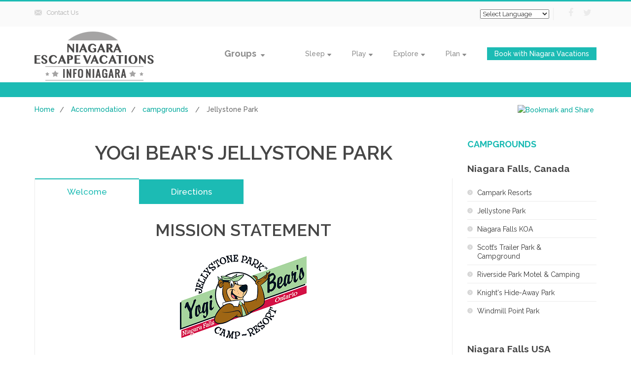

--- FILE ---
content_type: text/html; charset=utf-8
request_url: http://www.infoniagara.com/campgrounds/jellystone/index.aspx
body_size: 26986
content:
<!DOCTYPE html>
<html lang="en">
<head>
    <meta charset="utf-8">
    <meta http-equiv="X-UA-Compatible" content="IE=edge">
    <meta name="viewport" content="width=device-width, initial-scale=1.0">
    <meta http-equiv="Content-Type" content="text/html; charset=utf-8" />
    
   <title>Yogi Bear's Jellystone Park - Camp Resort & Kiddie Pool, Niagara Falls</title>
    <meta name="Description" content="Yogi Bear's Jellystone National Park & Camp Resort is your first choice for fun and affordable camping in a themed campground, Niagara Falls" />

    <meta http-equiv="Robots" content="index,follow,all" />
    <link rel="canonical" href="http://www.infoniagara.com/campgrounds/jellystone/index.aspx" />

    <link href="/include/css/bootstrap.css" rel="stylesheet"/>
    <link href="/include/css/font-awesome.css" rel="stylesheet"/>
    <link href="/include/css/animate.css" rel="stylesheet"/>
    <link href="/include/css/select2.css" rel="stylesheet"/>
    <link href="/include/css/smoothness/jquery-ui-1.10.0.custom.css" rel="stylesheet"/>
    <link href="/include/css/style.css" rel="stylesheet"/>
    
 <meta property="og:type" content="website">
 <meta property="og:title" content="Yogi Bear's Jellystone Park - Camp Resort & Kiddie Pool, Niagara Falls">
 <meta property="og:description" content="Yogi Bear's Jellystone National Park & Camp Resort is your first choice for fun and affordable camping in a themed campground, Niagara Falls"/>
 <meta property="og:url" content="http://www.infoniagara.com/campgrounds/jellystone/index.aspx">

   
    <!-- <meta property="og:image" content="http://www.infoniagara.com/images/InfoNiagara_Logos.png"/> -->
<script>
  (function(i,s,o,g,r,a,m){i['GoogleAnalyticsObject']=r;i[r]=i[r]||function(){
  (i[r].q=i[r].q||[]).push(arguments)},i[r].l=1*new Date();a=s.createElement(o),
  m=s.getElementsByTagName(o)[0];a.async=1;a.src=g;m.parentNode.insertBefore(a,m)
  })(window,document,'script','https://www.google-analytics.com/analytics.js','ga');

  ga('create', 'UA-25162990-1', 'auto');
  ga('send', 'pageview');

</script>

  
 </head>
 
<body class="front">

<div id="main">


    
    
    <div class="top1_wrapper">
        <div class="container">
            <div class="top1 clearfix">
                <div class="email1" style="border:0px"><a href="/Contact.aspx">Contact Us</a></div>
                <div class="email1" style="display:none"><a href="#">sales@niagarahistoricinns.com</a></div>
                <div class="phone1" style="display:none"> Toll-free: 844 681 8862</div>
                                                   
                <div class="social_wrapper">
                    <ul class="social clearfix">
                        <li><a href="https://www.facebook.com/Niagarafalls.Sharing.Wonders.With.World" target="_blank"> <i class="fa fa-facebook"></i></a></li>
                        <li><a href="https://twitter.com/INFO_Niagara" target="_blank"> <i class="fa fa-twitter"></i></a></li>
                        <!--<li><a href="#"><i class="fa fa-instagram"></i></a></li> -->
                       <!-- <li><a href="#"><i class="fa fa-google-plus"></i></a></li>
                            <li><a href="#"><i class="fa fa-vimeo-square"></i></a></li> -->
                    </ul>
                </div>
                <div class="lang1">
                    <div class="dropdown">
                      
                         <div class="HDr_Index_HeaderCol HDr_google_translator_main_div" ><div class="HDr_google_translator_sub_div_flag" ><div class="HDr_google_translator_sub_div"><select id="LanguageDropdownList" onchange="DDL_TranslateLanguage()" class="notranslate Hm_Round_DDL_widget" style="width:140px;font-size: 13px;"  runat="server" ><option value="">Select Language</option>"<option value="English">English</option><option value="French">French</option><option value="German">German</option><option value="Spanish">Spanish</option></select></div></div></div>
                        
                    </div>
                </div>
            </div>
        </div>
    </div>
<div id="google_translate_element" style="display:none;" ></div>
<script type="text/javascript">
    function googleTranslateElementInit() 
    {
        new google.translate.TranslateElement({pageLanguage: 'en',layout: google.translate.TranslateElement.InlineLayout.SIMPLE}, 'google_translate_element');
    }
</script>
<script type="text/javascript" src="//translate.google.com/translate_a/element.js?cb=googleTranslateElementInit"></script>

<script>
    function translateIt(lang) 
    {
        var $frame = $('.goog-te-menu-frame:first');
        if (!$frame.size()) 
        {
            //alert("Error: Could not find Google translate frame.");
            return false;
        }

        $('#LanguageDropdownList').val(lang);
        
        $frame.contents().find('.goog-te-menu2-item span.text:contains(' + lang + ')').get(0).click();
        return false;
    }
    
    function DDL_TranslateLanguage()
    {
        var glang;
        if(document.getElementById('LanguageDropdownList'))
        {
            glang=document.getElementById('LanguageDropdownList').value;
             

            if(glang=='')
            {
                glang='English';
            }
            //alert(glang);
            translateIt(glang);
        }
    }
</script>  
    <div class="top2_wrapper">
        <div class="container">
            <div class="top2 clearfix">
                <header>
                    <div class="logo_wrapper">
                        <a href="/" class="logo">
                            <img src="/images/logo.png" alt="" class="img-responsive"/>
                        </a>
                    </div>
                </header>
                <div class="navbar navbar_ navbar-default">
                    <button type="button" class="navbar-toggle collapsed" data-toggle="collapse"
                            data-target=".navbar-collapse">
                        <span class="sr-only">Toggle navigation</span>
                        <span class="icon-bar"></span>
                        <span class="icon-bar"></span>
                        <span class="icon-bar"></span>
                    </button>
                    
                    
                    <div class="navbar-collapse navbar-collapse_ collapse">
                        <ul class="nav navbar-nav sf-menu clearfix">
                            <li class="sub-menu sub-menu-1"><a href="#" class="bigmenu">Groups <em></em>&nbsp;&nbsp;&nbsp;&nbsp;</a>
                                <ul>
                                    <li><a href="/corporate-retreats.aspx">Corporate Retreats</a></li>
                                    <li><a href="/groups.aspx">Group Bookings</a></li>
                                    <li><a href="/reunions.aspx">Reunion Events</a></li>
                                </ul>
                            </li>
                           <li class="sub-menu sub-menu-1"> <a href="#">Sleep<em></em></a>
                                 <ul>
                                    <li><a href="/lodging.aspx">Where to Stay</a></li>
                                    <li><a href="/Hotels-Motels/index.aspx">Hotels & Motels</a></li>
                                    <li><a href="/Bed-and-Breakfasts/index.aspx">Bed & Breakfasts</a></li>
                                    <li><a href="/fallsviewhotels.aspx">Fallsview Hotels</a></li> 
                                    <li><a href="/campgrounds/campgrounds.aspx">Campgrounds</a></li>
                                    <li><a href="/niagarafalls-airbnb/niagarafalls-airbnb.aspx">Niagara Falls Airbnb</a></li>
                                    
                                    <li><a href="/resorts.aspx">Resorts</a></li>
                                    <li><a href="/getaway.aspx">Getaways</a></li>
                                    <li><a href="/vacationrentals.aspx">Vacation Rentals</a></li>
                                    <li><a href="/niagara-falls-inns.aspx">Inns Niagara Falls</a></li>
                                    <li><a href="/historicalinns.aspx">Historical Inns </a></li>
                                    <li><a href="/waterparkhotels.aspx">Waterpark Hotels </a></li>
                                    <li><a href="/petfriendlyhotels.aspx">Petfriendly Hotels</a></li>
                                    
                                    
                                   <!-- <li><a href="#">Deals & Packages</a></li> -->
                                   
                                   <!-- <li><a href="#">Getaways</a></li> -->
                                   
                                   <!-- <li><a href="#">Inns Niagara Falls</a></li>-->
                                    
                                    
                                </ul>
                            
                            
                            </li>
                            
                            <li class="sub-menu sub-menu-1"><a href="#">Play<em></em></a>
                                <ul>
                                    
                                    <li><a href="/attractions/index.aspx">Attractions</a></li>
                                    <li><a href="/thingstodo.aspx">Things To Do </a></li>
                                    <li><a href="/Niagara-Falls-Casinos/index.aspx">Casinos</a></li>
                                    <li><a href="/theme-parks/index.aspx">Theme Parks</a></li>
                                    <li><a href="/tours/tours.aspx">Tours</a></li>
                                    <li><a href="/golf/index.aspx">Golf</a></li>
                                    <li><a href="/shopping/shopping.aspx">Shopping</a></li>
                                    <li><a href="/wineries.aspx">Wineries</a></li>
                                    <li><a href="/entertainment/index.aspx">Entertainments</a></li>
                                    <li><a href="/recreation/index.aspx">Recreation</a></li>
                                </ul>
                            </li>
                            
                            
                            
                            <li class="sub-menu sub-menu-1"><a href="#">Explore<em></em></a>
                                <ul>
                                    <li><a href="/Events/index.aspx">Events, Shows & Festivals</a> </li>
                                   <!-- <li><a href="#">Fireworks Schedule</a></li>-->
                                    <li><a href="/attractions/nightly_illumination/index.aspx">Falls Illumination & Fireworks</a> </li>
                                    <li><a href="/dining/index.aspx">Restaurants/ Dining</a> </li>
                                    <li><a href="/historyandfacts.aspx">History and Facts</a> </li>
                                    <li><a href="/niagararegion/niagararegion.aspx">Niagara Region</a> </li>
                                    <li><a href="/niagaradaredevils/index.aspx">Niagara Daredevils</a> </li>
                                    <!--<li><a href="#">Services</a> </li>-->
                                    
                                </ul>
                            </li>

                            <li class="sub-menu sub-menu-1"><a href="#">Plan<em></em></a>
                                <ul>
                                    <li><a href="/attractions/attraction_tickets.aspx">Attraction Tickets</a></li>
                                    <li><a href="/deals-and-packages.aspx">Deals & Packages</a></li>
                                    <li><a href="/fastfacts/index.aspx">Fast Facts</a></li>
                                    <li><a href="/fastfacts/border.aspx">Border Crossing</a></li>
                                    <li><a href="/weddings/index.aspx">Weddings</a></li>
                                   
                                    
                                    <!--<li><a href="#">Services</a></li> -->
                                   
                                    
                                </ul>
                            </li>
                            
                            <li><a href="https://infoniagara.comencia.com/search/result?utf8=%E2%9C%93&destinationString=Niagara+Falls%2C+Ontario%2C+Canada&latitude=43.093304&longitude=-79.073408&&arrivalDate=01/04/2026&departureDate=01/05/2026&rooms=1&geographyId=8897&adults_count_room_1=1"><span style="background-color: #1cbbb4;padding: 5px 15px;color: white;"> Book with Niagara Vacations</span></a></li>
                        </ul>
                    </div>
                </div>
            </div>
        </div>
    </div>
    
   
    
    <div class="sj-banner"></div>

    <div class="breadcrumbs1_wrapper">
        <div class="container">
            <div class="breadcrumbs1">
                 <a href="/" title="Info Niagara Home">Home</a><span>/</span> 
                 <a href="/lodging.aspx" title="Accommodation">Accommodation</a><span>/</span> 
                 <a href="/campgrounds/campgrounds.aspx" title="campgrounds in the Falls">campgrounds</a> <span>/</span> 
                 Jellystone Park 
                 <div  style="float:right; padding-right:5px; margin-left:10px;">
<div class="socialDIV"><!-- AddThis Button BEGIN -->
<a class="addthis_button"  href="http://www.addthis.com/bookmark.php?v=250&amp;username=xa-4c48814509f5539e"><img src="http://s7.addthis.com/static/btn/v2/lg-share-en.gif" width="125" height="16" alt="Bookmark and Share" style="border:0"/></a><script type="text/javascript" src="http://s7.addthis.com/js/250/addthis_widget.js#username=xa-4c48814509f5539e"></script>
<!-- AddThis Button END -->
</div>
</div>  

                 </div>
        </div>
    </div>

   <div id="content">
        <div class="container">
        <div class="row">
         <div class="col-sm-9">
    
           <h1>YOGI BEAR'S JELLYSTONE PARK</h1>
 
  
    <div class="tabs3">
         <div class="tabs3_tabs">
           <ul>
                <li class="active"><a href="#tabs3-1" title="Jellystone Park">Welcome</a></li>
                <li><a href="#tabs3-2" title="Jellystone Park Directions">Directions</a></li>
               
                
           </ul>
         </div>
         
         <div class="tabs3_content">
                            
         <div id="tabs3-1">
        
        <h2 align="center" class="style1">Mission Statement</h2>
     <img src="images/Jellystone-park-Niagara-logo.png" alt="YOGI BEAR'S JELLYSTONE PARK LOGO" style="display:block; margin:auto;" class="img-responsive" />
	         <br /> 
   
    <p>Yogi Bear's Jellystone Park Camp resort in Niagara Falls is dedicated to providing each guest with a quality camping experience in a clean   and entertaining environment. We strive to provide camping fun for the entire   family. We offer an array of facilities that should accommodate most camping   taste! Our staff has its most important goal, the task of giving you the camping   public a memorable stay filled with comfort, fun and entertainment.</p>

    <h2 align="center" class="style1">Jellystone Park</h2>
    <p>Yogi Bear's Jellystone Park is the closest campground to Niagara Falls. (just 3.5 miles away from the Falls). There is private shuttle bus services to the Falls and Marineland. Also Jellystone Park offer tour packages like <a href="/NiagaraFallsTop10/Niagara_Cruises.aspx" title="Hornblower Niagara Cruises">Hornblower Niagara Cruises</a> (formerly Maid of the Mist), adventure through caves, spending the day on Clifton Hill, hiking along the gorge, Bike Trails to the Wineries and Niagara on the Lake etc</p>
    
    <h2>Facilities</h2>
    
	
    <ul>
      <li>Heated Swimming Pool</li>
      <li>Playground</li>
      <li>Inflatable Trampoline</li>
      <li>Pedal Cart Rentals</li>
      <div style="float:right; margin-left:10px;"><img src="images/yogiswords-content_01_70.jpg" alt="Yogi Bear" width="240" height="181" class="std-fllft-10" /></div>
      <li>Giant Inflatable Water Slide</li>
      <li>Mini-Golf</li>
      <li>Arcade Alley</li>
      <li>Bouncing Pirate Ship</li>
      <li>Recreation Hall</li>
      <li>Pavilion Area</li>
      <li>Community Fire Pit</li>
      <li>Basketball</li>
      <li>Front Field</li>
      <li>Horseshoe Pits</li>
      <li>Volleyball</li>
      <li>Wading Pool</li>
      <li>Bocce Ball</li>
      <li>Shuffleboard</li>
      <li>Yogi Bear™ Theatre (Outdoor)</li>
      <li>General Store</li>
      <li>Modern Washrooms & Showers</li>
      <li>Laundry Facilities</li>
      <li>WiFi Available</li>
      <li>Front Entrance</li>
      <li>Picnic Tables & Fire Rings</li>
      <li>City Water & Sewer</li>
      <li>50 Amp & 30 Amp Electricity</li>
      <li>Dumping Station</li>
      <li>Direct Shuttle Bus to the Falls</li>
      <li>Pedal cart rental</li>
      <li>Meet Yogi & Boo Boo</li>
    </ul>


<h3>Address:</h3>
<p>Jellystone Park </br>
8676 Oakwood Drive, (East Service Road)</br> 
Niagara Falls, Ontario</p>
<p>Phone: </p>
<p>Toll-Free : 1-800-263-2570</br>
Phone: (905) 354-1432</p>

<img src="images/toptopnav_01.jpg" alt="Jellystone Park & Camp Resort" style="display:block; margin:auto;" class="img-responsive" />
	         <br />     
    
         </div>
         
        <div id="tabs3-2">
     <img src="images/map.jpg" alt="Jellystone Park  Resort Map" style="display:block; margin:auto;" class="img-responsive" />
	         <br />    
        
<h2 align="center" class="style1">Directions</h2>
    <p><strong>From Rainbow Bridge</strong> - 2 miles on Hwy. 420, take Fort Erie   exit for 1-1/2 miles(exit 27). Turn east(left) on McLeod Road, cross over the   QEW and turn right on Oakwood Drive(1st set of lights).</p>
    <p><strong>From Toronto</strong> - take QEW. Fort Erie for 1-1/2 miles(exit 27).   Turn east(left) on McLeod Road, cross over QEW and turn right on Oakwood   Drive(1st set of lights).</p>
    <p><strong>From Buffalo</strong> - Peace Bridge and Hwy. #3 - take QEW north 15   miles to(exit 27). Turn east(right) on McLeod Road, turn right on Oakwood   Drive(1st set of lights).</p>
    <p><strong>From Hwy. #20</strong> - turn right on Montrose Road to McLeod Road.   Turn left, cross over QEW and turn right on Oakwood Drive (1st set of   lights).</p>
     
          

        </div>  
        
         
         </div>
       
       
    </div>     
 
</br>

 
  
 </div>  
  

     <div class="col-sm-3">
        <div class="post_sidebar">


    <h4>Campgrounds</h4> 
    <h5>Niagara Falls, Canada</h5>  
    <ul class="ul4">
    <li><a href="/campgrounds/campark/index.aspx" title="Campark Resorts">Campark Resorts</a></li>
    <li><a href="/campgrounds/jellystone/index.aspx" title="Jellystone Park">Jellystone Park</a></li>
   
    <li><a href="/campgrounds/Niagara-Falls-KOA.aspx" title="Niagara Falls KOA">Niagara Falls KOA </a> </li>
    <li><a href="/campgrounds/Scotts-Trailer-Park-Campground.aspx" title="Scott’s Trailer Park & Campground">Scott’s Trailer Park & Campground </a> </li>
    <li><a href="/campgrounds/Riverside-Park-Motel-Camping.aspx" title="Riverside Park Motel & Camping ">Riverside Park Motel & Camping</a> </li>
    <li><a href="/campgrounds/Knights-Hide-Away-Park.aspx" title="Knight's Hide-Away Park">Knight's Hide-Away Park </a> </li>
    <li><a href="/campgrounds/Windmill-Point-Park.aspx" title="Windmill Point Park">Windmill Point Park </a> </li>
    </ul>
    
   <h5>Niagara Falls USA</h5> 
<ul class="ul4">
      <li><a href="/campgrounds/Branches-of-Niagara-Campground.aspx" title="Branches of Niagara Campground & Resort">Branches of Niagara Campground & Resort </a> </li>
</ul>   






               
        </div>
     </div>
 
    </div> 
  
  </div> 
 

</div>


    <div class="bot1_wrapper">
        <div class="container">
            <div class="row">
            
            
                <div class="col-sm-3">
                    <div class="logo2_wrapper">
                        <a href="#" class="logo2">
                            <img src="/images/footer-logo.png" alt="" class="img-responsive" style="border: none;
    display: block; margin: 0 auto;}">
                        </a>
                    </div>
                    
       </br>
        <div class="logo2_wrapper">
          <a href="#" class="logo2">
            <img src="/images/historic-logo.png" alt="" class="img-responsive" style="border: none;
    display: block; margin: 0 auto;}">
          </a>
        </div>
        
                </div>
                
                
                
                <div class="col-sm-3">
                    <div class="bot1_title"> Travel Specialists</div>
                    <ul class="ul1">
                    <li><a href="/groups.aspx">Group Bookings</a></li>
                    <li><a href="/corporate-retreats.aspx">Corporate Retreats</a></li>
                    <li><a href="/reunions.aspx">Reunion Events</a></li>
                    </ul>

                    <div class="social2_wrapper">
                        <ul class="social2 clearfix">
                            <li class="nav1"><a href="https://www.facebook.com/Niagarafalls.Sharing.Wonders.With.World" target="_blank"></a></li> 
                           <!-- <li class="nav2"><a href="#"></a></li>-->
                           <!-- <li class="nav3"><a href="https://www.facebook.com/Niagarafalls.Sharing.Wonders.With.World" target="_blank"></a></li> -->
                            <li class="nav4"><a href="http://pinterest.com/infoniagara/" target="_blank"></a></li> 
                            <li class="nav5"><a href="https://twitter.com/INFO_Niagara" target="_blank"></a></li>
                            <!-- <li class="nav6"><a href="#"></a> </li> -->
                        </ul>
                    </div>

                </div>
                <div class="col-sm-3">
                    <!--<div class="bot1_title">Our Twitter</div>-->
                    
                        
                     <a class="twitter-timeline" data-lang="en" data-width="100%" data-height="300" data-theme="dark" data-link-

color="#1CBBB4" href="https://twitter.com/INFO_Niagara?ref_src=twsrc%5Etfw">Tweets by INFO_Niagara</a> <script 

async src="https://platform.twitter.com/widgets.js" charset="utf-8"></script>
   
                   
                </div>
                
                <div class="col-sm-3">
                    <div class="bot1_title">Newsletter</div>
                    <div class="newsletter_block">
                        <div class="txt1">Inspiration, ideas, news and your feedback.</div>
                        <div class="newsletter-wrapper clearfix">
                            <form class="newsletter" id="formEmail" name="formEmail">
                                <input type="text" name="Email_Sub" id="Email_Sub" value='Email Address'
                                       onBlur="if(this.value=='') this.value='Email Address'"
                                       onFocus="if(this.value =='Email Address' ) this.value=''">
                                <a href="#" class="btn-default btn3" onclick="SendEmail();">SUBMIT</a>
                            </form>
                        </div>
                    </div>
                    <div class="phone2" style="display:none">844 681 8862</div>
                    <div class="support1" style="display:none"><a href="#">sales@niagarahistoricinns.com</a></div>
                    <div class="support1" ><ul class="ul1"><li style="border:0px"><a href="/Contact.aspx">Contact Us</a></li></ul></div>
                </div>
            </div>
        </div>
    </div>
    
    
        <div class="bot2_wrapper">
        <div class="container">
            <div class="left_side">
                Copyright &copy; 2021 <strong>InfoNiagara</strong> <span>|</span>
                <a href="/sitemap.aspx">Sitemap </a> <span>|</span>
                 <!-- <a href="#">Privacy Policy</a> <span>|</span>
                <a href="#">About Us</a> <span>|</span> --> <a href="/contact-us.aspx">Contact Support</a>
            </div>
          
           <div class="right_side">Powered by<a href="http://www.reservationsystems.com/" target="_blank" style="cursor:pointer;text-decoration:none;" title="Meridian Reservation Systems"> <img src="/images/logos/mrdn-logo.png"  /></a></div>
           
        </div>
    </div>
<script type="text/javascript">
    function SendEmail() {


     if (is_ValidEmail(formEmail.elements["Email_Sub"].value))
     {
	    var data = {name: formEmail.elements["Email_Sub"].value};
        $.ajax({
            type: "POST",
            url: "/include/EmailNewsLetter.aspx",
            data: data,
            success: function () {
                formEmail.elements["Email_Sub"].value = "Email Address";
                alert("Successfully Submitted.Thank You");
                
            }
        });
		    
	 } 
	 else
	 {
		 alert("Invalid Email")
     }

    }

function is_ValidEmail(strfield1)
{
   validRegExp = /^\w+([.]\w+)*@\w+([.]\w+)*\.\w+([.]\w+)*$/;  // /^[^@]+@[^@]+.[a-z]{2,}$/i;
   var strfield1;
   strfield1=formEmail.elements["Email_Sub"].value
   if (strfield1.search(validRegExp) == -1) 
   {
       alert('We cannot accept special characters in email addresses \nexcept periods (.) and underscores (_).\nPlease enter a different email address.');
      formEmail.elements["Email_Sub"].focus()

      return false;
  }
 return true;
}
</script>
    


</div>

<script src="/include/js/jquery.js"></script>
<script src="/include/js/bootstrap.min.js"></script>
<script src="/include/js/jquery-ui.js"></script>
<script src="/include/js/jquery-migrate-1.2.1.min.js"></script>
<script src="/include/js/jquery.easing.1.3.js"></script>
<script src="/include/js/superfish.js"></script>

<script src="/include/js/select2.js"></script>

<script src="/include/js/jquery.parallax-1.1.3.resize.js"></script>

<script src="/include/js/SmoothScroll.js"></script>

<script src="/include/js/jquery.appear.js"></script>

<script src="/include/js/jquery.caroufredsel.js"></script>
<script src="/include/js/jquery.touchSwipe.min.js"></script>

<script src="/include/js/jquery.ui.totop.js"></script>

<script src="/include/js/script.js"></script>

  

</body>
</html>

--- FILE ---
content_type: text/css
request_url: http://www.infoniagara.com/include/css/style.css
body_size: 85113
content:
/* GOOGLE FONTS */
@import url(https://fonts.googleapis.com/css?family=Raleway:400,100,100italic,200,200italic,300,300italic,400italic,500,500italic,600,600italic,700,700italic,800,800italic,900,900italic);


/* Global properties ======================================================== */
a[href^="tel:"] { color: inherit; text-decoration: none;}
::selection{ background:#1cbbb4!important; color:#fff}
::-moz-selection{ background:#1cbbb4!important; color:#fff}

a{ color:#1cbbb4; text-decoration: none; outline:none}
a:hover{ color:#1cbbb4; text-decoration: none; outline:none}

body{ background: #fff;  border:0; font: 14px 'Raleway', Arial, Helvetica, sans-serif; color: #333333; line-height:1.8; min-width:320px;}

.container { position: relative; min-width: 320px;}

#main{margin: 0 auto; position: relative; overflow: hidden;}

/* Page Animated item Styles */
.animated {
  visibility: hidden;
}

.visible {
visibility: visible;
}

/* ============================= saji start ====================== */

.spacer5{height:5px;}
.spacer10{height:10px;}
.spacer15{height:15px;}
.spacer20{height:20px;}
.spacer25{height:25px;}
.spacer30{height:30px;}
.spacer35{height:35px;}
.spacer40{height:40px;}
.spacer45{height:45px;}
.spacer50{height:50px;}


.first-menu {font-family:'Raleway'; font-weight: 500; font-size: 18px; line-height: 20px; color: #8c8c8c; text-decoration: none; padding: 10px 0px; background: none;}


#navigation {border-bottom:0px solid #c2bfa7;text-align:left;color:#7e7d6b; font-size: 16px;}
#navigation ul.tabs{margin:0;padding:0;list-style: none;		}
#navigation ul.tabs li{background: #A2A1A1;color: #222;display: inline-block;padding: 7px 17px;margin:0px;cursor: pointer;  margin-bottom:3px; } /*padding-top:0px; float: left; */
#navigation ul.tabs li.current{	background: #00A99D;color: #FFFFFF; margin-bottom:3px;    	} /*padding-top:10px;	 */
#navigation ul.tabs li a{color:#FFF;display: block;}
#navigation ul.tabs li.current a{color: #FFF;display: block;}
#navigation ul.tabs li:hover{background-color:#00A99D; color:#FFFFFF;	}  /*padding-top:10px; */

.shaded-outer{border:1px solid #c2bfa7; margin:0px; padding:5px; background-color:#ffffff;}
.shaded-inner{background-color:#efefef;}
.boxed-outer{background-color:#efefef; padding:20px;margin:0px;}
.boxed-inner{background-color:#ffffff; padding:20px;}

/* ============================= saji end ====================== */

/* ============================= header ====================== */
.top1_wrapper{background: #fafafa; border-top: 3px solid #1cbbb4; padding-top: 13px; padding-bottom: 13px;}
.email1{float: left; padding-left: 25px; background: url(/images/email1.png) left center no-repeat;border-right: 1px solid #ebebeb; margin-right: 20px; padding-right: 20px;}
.email1 a{display: block; font-size: 13px; color: #acacac; text-decoration: none; line-height: 20px;}

.phone1{float: left; padding-left: 25px; background: url(/images/phone1.png) left center no-repeat;}

.social_wrapper{float: right;}
.social{ display: block; margin: 0; padding: 0; list-style: none;}

.social li{display: inline-block; margin: 0 10px; float: left;}
.social li a{display: block; text-decoration: none; font-size: 18px; color: #ebebeb; text-align: center; line-height: 20px;
transition: all 0.3s ease-out; -moz-transition: all 0.3s ease-out; -webkit-transition: all 0.3s ease-out; -o-transition: all 0.3s ease-out;
}
.social li a:hover{color: #1cbbb4;}

.social_sm_wrapper{}
.social_sm{ display: block; margin: 0; padding: 0; list-style: none;}
.social_sm li{display: inline-block; margin: 0 10px 10px 0; float: left;}
.social_sm li a{display: block; text-decoration: none; font-size: 20px; color: #ebebeb; text-align: center; line-height: 20px;
transition: all 0.3s ease-out; -moz-transition: all 0.3s ease-out; -webkit-transition: all 0.3s ease-out; -o-transition: all 0.3s ease-out;
}
.social_sm li a:hover{color: #1cbbb4;}

.social3_wrapper{}
.social3{ display: block; margin: 0; padding: 0; list-style: none;}

.social3 li{display: inline-block; margin: 0 15px 10px 0; float: left;}
.social3 li a{display: block; text-decoration: none; font-size: 20px; color: #d7d7d7; text-align: center; line-height: 20px;
transition: all 0.3s ease-out; -moz-transition: all 0.3s ease-out; -webkit-transition: all 0.3s ease-out; -o-transition: all 0.3s ease-out;
}
.social3 li a:hover{color: #1cbbb4;}

.social4_wrapper{display: inline-block;}
.social4{ display: block; margin: 0; padding: 0; list-style: none;}
.social4 li{display: inline-block; margin: 0 8px; float: left;}
.social4 li a{display: block; text-decoration: none; font-size: 18px; color: #d7d7d7; text-align: center; line-height: 20px;
transition: all 0.3s ease-out; -moz-transition: all 0.3s ease-out; -webkit-transition: all 0.3s ease-out; -o-transition: all 0.3s ease-out;
}
.social4 li a:hover{color: #1cbbb4;}

.lang1{float: right; border-right: 1px solid #ebebeb; border-left: 1px solid #ebebeb; width: 150px; margin-right: 20px;}
.lang1 .dropdown-toggle {border: none; padding: 0; background: none!important; outline: none;display: block; width: 100%; padding-left: 30px; text-align: left; font-size: 13px; line-height: 20px; color: #acacac;}
.lang1 .dropdown-toggle:focus, .lang1 .dropdown-toggle:active{background: none; outline: none; box-shadow: none;}
.lang1 .dropdown-toggle:before{content: ''; display: inline-block; width: 18px; height: 12px; background: url(/images/flag_en.png) 0 0 no-repeat; vertical-align: top; margin-top: 3px; margin-right: 5px;}
.lang1 .dropdown-toggle .caret{display: inline-block; width: 10px; height: 6px; border: none; background: url(/images/arr0.png); margin-left: 10px;}


.lang1 .dropdown-menu {min-width: 100%; margin: 0; padding: 0; left: -1px; right: -1px; margin-top: 13px; border-radius: 0; border: 1px solid #ebebeb; box-shadow: none;}
.lang1 .dropdown-menu a{display: block; font-size: 13px; line-height: 20px; padding: 4px 30px; color: #acacac; text-decoration: none;}
.lang1 .dropdown-menu a:hover{background: #3dd2cb; color: #fff;}
.lang1 .dropdown-menu a:before{content: ''; display: inline-block; width: 18px; height: 12px; background: url(/images/flag_en.png) 0 0 no-repeat; vertical-align: top; margin-top: 3px; margin-right: 5px;}
.lang1 .dropdown-menu a.ge:before{background: url(/images/flag_ge.png) 0 0 no-repeat;}
.lang1 .dropdown-menu a.ru:before{background: url(/images/flag_ru.png) 0 0 no-repeat;}

.top2_wrapper{position: relative; background: #fff;}
.top2{position: relative;}
header{position: absolute; left: 0; top: 10px; z-index: 31;}


/* ============================= slider ====================== */
#slider_wrapper{ position: relative; padding-top: 0px; padding-bottom: 0px;}

#slider_inner{}

#slider{position: relative;padding-top: 0px; padding-bottom: 0px;}

.slider_pagination{padding-top: 160px;}
.slider_pagination a{display: inline-block; width: 15px; height: 15px; margin-right: 5px; background: url(/images/pagination.png) center center no-repeat; position: relative; overflow: hidden; text-indent: -9999px;}
.slider_pagination a:hover, .slider_pagination a.selected{background: url(/images/pagination_hover.png) center center no-repeat;}


#slider .carousel-box{position: relative;}
#slider .carousel-box .inner{position: relative; overflow: hidden; max-width: none; margin: 0;}
#slider .carousel.main{position: relative; overflow: hidden; margin: 0; padding: 0;margin-right: -30px; }
#slider .caroufredsel_wrapper{padding: 0; margin: 0;}
#slider .caroufredsel_wrapper ul{padding: 0; margin: 0;}
#slider .carousel-box ul li { float:left; display: inline-block; padding:0px 0px 0px 0px; position:relative; width:100%; overflow:hidden; padding-right:30px }

.slider{}
.slider .slider_inner{line-height: 1.2; color: #fff;}
.slider .slider_inner span{background: #00a99d; background: rgba(0, 169, 157, 0.56); padding: 5px 15px; display: inline-block; }
.slider .slider_inner .txt1{font-weight: 500; font-size: 30px; margin-bottom: 5px;}
.slider .slider_inner .txt2{font-weight: 800; font-size: 45px; margin-bottom: 5px;}
.slider .slider_inner .txt3{font-weight: 400; font-size: 18px;}
/* ============================= slider end ====================== */

/* ============================= video bg ====================== */
.video-background-wrapper{position: relative; overflow: hidden; max-height: 781px; background: url(/images/video-loader.gif) center center no-repeat;}
.video-background{width: 100%; display: block;}
/* ============================= video bg end ====================== */

/* ============================= supersildes ====================== */
#home{height: 781px; position: relative; z-index: 0;}
/* ============================= supersildes end ====================== */

/* ============================= sm slider ====================== */
.sm_slider{position: relative;padding: 25px 20px 65px; background: #1cbbb4; border-top: 5px solid #01726a; margin-bottom: 30px;}

.sm_slider_prev{display: block; width: 22px; height: 22px; position: absolute; left: 50%; bottom: 25px; margin-left: -27px; z-index: 10;background: url(/images/prev.png) left top no-repeat;}
.sm_slider_prev:hover{background-position: bottom;}

.sm_slider_next{display: block; width: 22px; height: 22px; position: absolute; left: 50%; bottom: 25px; margin-left: 5px; z-index: 10;background: url(/images/next.png) left top no-repeat;}
.sm_slider_next:hover{background-position: bottom;}

.sm_slider .carousel-box{position: relative;}
.sm_slider .carousel-box .inner{position: relative; overflow: hidden; max-width: none; margin: 0;}
.sm_slider .carousel.main{position: relative; overflow: hidden; margin: 0; padding: 0;margin-right: -30px; }
.sm_slider .caroufredsel_wrapper{padding: 0; margin: 0;}
.sm_slider .caroufredsel_wrapper ul{padding: 0; margin: 0;}
.sm_slider .carousel-box ul li { float:left; display: inline-block; padding:0px 0px 0px 0px; position:relative; width:300px; overflow:hidden; padding-right:30px }

.sm_slider_inner{text-align: center; color: #fff; padding-top: 5px; }
.sm_slider_inner .txt1{}
.sm_slider_inner .txt2{font-weight: 600; font-size: 15px; color: #fff799; padding-top: 10px;}


/* ============================= sm slider end ====================== */

/* ============================= sl1 ====================== */
#sl1{position: relative;}

.sl1_prev, .sl1_next {display: block; width: 28px; height: 28px; position: absolute; left: 4%; top: 50%; margin-top: -14px; background: url(/images/prev3.png) 0 0 no-repeat; z-index: 2; opacity: 1; filter: alpha(opacity=100);
transition: all 0.3s ease-out; -moz-transition: all 0.3s ease-out; -webkit-transition: all 0.3s ease-out; -o-transition: all 0.3s ease-out;
}
.sl1_prev:hover, .sl1_next:hover{opacity: 0.5; filter: alpha(opacity=50);}

.sl1_next{background: url(/images/next3.png) center center no-repeat; left: auto; right: 4%;}

.sl1_pagination{position: absolute; width: 100%; z-index: 2; bottom: 15px; text-align: center; line-height: 0;}
.sl1_pagination a{display: inline-block; width: 16px; height: 16px; background: #fff; border: 2px solid transparent; margin: 0 3px; border-radius:50%; -moz-border-radius:50%; -webkit-border-radius:50%; text-decoration: none;}
.sl1_pagination a.selected{background: transparent; border-color: #fff;}
.sl1_pagination a span{display: none;}

#sl1 .carousel-box{position: relative;}
#sl1 .carousel-box .inner{position: relative; overflow: hidden; max-width: none; margin: 0;}
#sl1 .carousel.main{position: relative; overflow: hidden; margin: 0; padding: 0;margin-right: 0px; }
#sl1 .caroufredsel_wrapper{padding: 0; margin: 0;}
#sl1 .caroufredsel_wrapper ul{padding: 0; margin: 0;}
#sl1 .carousel-box ul li { float:left; display: inline-block; padding:0px 0px 0px 0px; position:relative; width:300px; overflow:hidden; padding-right:0px }

.sl1 .sl1_inner img{width: 100%;}

/* ============================= sl1 end ====================== */

/* ============================= tabs end ====================== */
#front_tabs{position: relative; margin-top: -175px;}
.tabs_wrapper{position: relative;}

.tabs{padding: 0; background: none; border-radius: 0; border: none; font-family: inherit;}

.tabs_tabs{}
.tabs_tabs .ui-tabs-nav{padding: 0; display: inline-block; vertical-align: top; font-family: 'Raleway'; font-weight: 700; font-size: 14px; line-height: 20px; text-transform: none; border: none; border-radius: 0; background: none; background: #00a99d;}
.tabs_tabs .ui-tabs-nav li{margin: 0 0 0 1px!important; border: none; background: none; font-weight: 700;}
.tabs_tabs .ui-tabs-nav li:first-child {margin-left: 0!important;}
.tabs_tabs .ui-tabs-nav li.ui-tabs-active{margin: 0;padding: 0;}
.tabs_tabs .ui-tabs-nav .ui-tabs-anchor{color: #ffffff; padding: 13px 30px 14px 60px; background: #00a99d; float: none; display: block;}
.tabs_tabs .ui-tabs-nav .ui-tabs-anchor:focus{outline: none;}
.tabs_tabs .ui-tabs-nav li.ui-tabs-active .ui-tabs-anchor{ background-color: #fafafa; color: #1cbbb4;}

.tabs_tabs .ui-tabs-nav li.allsearch a{background: url(/images/allsearch.png) 20px center no-repeat #00a99d;}
.tabs_tabs .ui-tabs-nav li.ui-tabs-active.allsearch a{background-image: url(/images/allsearch_hover.png);}

.tabs_tabs .ui-tabs-nav li.hotels a{background: url(/images/hotels.png) 20px center no-repeat #1cbbb4;}
.tabs_tabs .ui-tabs-nav li.ui-tabs-active.hotels a{background-image: url(/images/hotels_hover.png);}

.tabs_tabs .ui-tabs-nav li.bandb a{background: url(/images/bandb.png) 20px center no-repeat #00a99d;}
.tabs_tabs .ui-tabs-nav li.ui-tabs-active.bandb a{background-image: url(/images/bandb_hover.png);}

.tabs_tabs .ui-tabs-nav li.vrentals a{background: url(/images/vacation-rentals.png) 20px center no-repeat #1cbbb4;}
.tabs_tabs .ui-tabs-nav li.ui-tabs-active.vrentals a{background-image: url(/images/vacation-rentals_hover.png);}

.tabs_tabs .ui-tabs-nav li.attractions a{background: url(/images/attractions-icon.png) 20px center no-repeat #00a99d;}
.tabs_tabs .ui-tabs-nav li.ui-tabs-active.attractions a{background-image: url(/images/attractions-icon_hover.png);}


.tabs_content{position: relative;}
.tabs_content .ui-tabs-panel{background: none; padding: 0; margin: 0; border: none; border-radius: 0;}

.tabs2 .tabs_content .ui-tabs-panel{display: block!important;}
.tabs2 .tabs_content .ui-tabs-panel.tab-hidden{position: absolute; width: 100%; clip: rect(1px 1px 1px 1px); clip: rect(1px, 1px, 1px, 1px); overflow: hidden; height: 1px;}

.form1{display: block; background: #fafafa;padding: 30px; border-bottom: 3px solid #1cbbb4; margin-bottom: 20px;}
.front .form1{margin-bottom: 0;}

.form1 label{font-family: 'Raleway'; font-size: 14px; color: #636363; line-height: 1; padding-bottom: 10px; display: block; font-weight: 600; margin-bottom: 0; white-space: nowrap;}

.form2{display: block; background: #fafafa;padding: 20px 30px; border-bottom: 3px solid #1cbbb4; margin-bottom: 30px;}
.form2 label{font-family: 'Raleway'; font-size: 14px; color: #636363; line-height: 1; padding-bottom: 10px; display: block; font-weight: 600; margin-bottom: 0; white-space: nowrap;}

.form2_attractions label{float: left; margin-right: 20px; margin-top: 15px;}
.form2_attractions .select1_inner{float: left; width: 100px;}

.form2_hotels{padding-top: 0;}
.form2_hotels label{padding-bottom: 6px;}

.form3{display: block; background: #fafafa;padding: 20px; border-bottom: 3px solid transparent; margin-bottom: 30px;}
.form3 label{font-family: 'Raleway'; font-size: 14px; color: #636363; line-height: 1; padding-bottom: 10px; display: block; font-weight: 600; margin-bottom: 0; white-space: nowrap;}
.form3 .select1_wrapper{float: left; margin-right: 20px;}
.form3 .txt label{ margin-top: 15px;}
.form3 .sel{width: 125px;}
.form3 .sel2{width: 225px;}
.form3 .buttons{margin-right: 0; line-height: 1px;}



.select1_inner{position: relative; background: #fff; border: 1px solid #ebebeb; height: 42px; position: relative;}
.select1_inner:after{content: ''; display: block; width: 10px; height: 7px; background: url(/images/a1.png) 0 0 no-repeat; position: absolute; right: 10px; top: 17px;}

.select2{width: 100%;}
.select2 *:focus{outline: none!important;}

.select2-container--default .select2-results > .select2-results__options{max-height: 500px;overflow:hidden;}
.select2-container--default .select2-selection--single{background: none;border-radius: 0; border: none; height: auto;}
.select2-container--default .select2-selection--single .select2-selection__rendered{font-size: 13px; line-height: 20px; padding: 10px 20px 10px 15px; color: #c2c2c2;}
.select2_inner .select2-container--default .select2-selection--single .select2-selection__rendered{padding-left: 0;}
.select2-container--default .select2-selection--single .select2-selection__arrow{display: none;}
.select2-dropdown{background: none;border-radius: 0; z-index: 10; min-width: 0px;}
.select2-container--open .select2-dropdown--below{border: none;}

.select2-results__option{padding: 10px  5px 10px 15px; background: #62c7bf; font-size: 14px; line-height: 20px; color: #fff; border-top: 1px solid #4cb6ae;}
.select2-results__option:first-child{border-top: none;}
.small .select2-results__option {
  padding-left: 0;
}
.select2-container--default .select2-results__option[aria-selected=true]{background: #fff; color: #62c7bf;}
.select2-container--default .select2-results__option--highlighted[aria-selected]{background: #fff; color: #62c7bf;}
.ui-datepicker{font-size: 14px; width: 212px;}


.input1_inner{position: relative; background: none; border: 1px solid #ebebeb; height: 42px; position: relative;}
.input1_inner:after{content: ''; display: block; width: 16px; height: 17px; background: url(/images/m2.png) 0 0 no-repeat; position: absolute; right: 10px; top: 11px;}
.input1_inner input{padding: 10px 25px 10px 15px; height: 40px; border: none; background: #fff; color: #c2c2c2; font-size: 13px; line-height: 20px; font-family: inherit; display: block; width: 100%;}
.input1_inner input:focus{outline: none;}


.input2_inner{position: relative; background: none; border: 1px solid #ebebeb; height: 42px; position: relative;}
.input2_inner input{padding: 10px 25px 10px 15px; height: 40px; border: none; background: #fff; color: #c2c2c2; font-size: 13px; line-height: 20px; font-family: inherit; display: block; width: 100%;}
.input2_inner input:focus{outline: none;}


.btn-form1-submit{border: none; font-family: 'Raleway'!important; font-size: 14px!important; font-weight: bold; padding: 11px 10px; background: #00a99d; line-height: 20px; text-transform: uppercase; text-align: center; width: 100%; margin-top: 24px; color: #fff;box-shadow: 2px 2px 0px 0px rgba(0, 0, 0, 0.2) inset; moz-box-shadow: 2px 2px 0px 0px rgba(0, 0, 0, 0.2) inset; -webkit-box-shadow: 2px 2px 0px 0px rgba(0, 0, 0, 0.2) inset;
transition: background 0.3s ease-out; -moz-transition: background 0.3s ease-out; -webkit-transition: background 0.3s ease-out; -o-transition: background 0.3s ease-out;
}
.btn-form1-submit:hover{background: #fb000d; color: #fff;}
.btn-form1-submit:focus{outline: none;}


/* ============================= tabs end ====================== */

/* ============================= blog ====================== */
.post{margin-bottom: 30px;}
.post .post-header{position: relative; border: 4px solid #fafafa;}
.post .post-header .post-slide{position: relative;}
.post .post-header .post-video{position: relative; padding-bottom: 56%;}
.post .post-header .post-video iframe{position: absolute; width: 100%; height: 100%; left: 0; top: 0;}

.post .post-story{}
.post .post-story h2{text-align: left; font-size: 30px; color: #464646; text-transform: none; font-weight: 500; margin-bottom: 0;}


.post .post-story .post-story-info .date1{display: inline-block; background: #1cbbb4; color: #fff; padding: 6px 15px; margin-right: 15px;}
.post .post-story .post-story-info .by{display: inline-block; color: #c2c2c2; padding: 6px 0;}
@media(min-width: 1200px) {
  .post .post-story .post-story-info{background: #fafafa; margin-bottom: 20px;height:36px;}
  .post .post-story .post-story-info .date12{float:left; background: #1cbbb4; color: #fff; padding: 8px 15px; margin-right: 15px;}
  .post .post-story .post-story-info .option-booking{font-family:'Raleway', sans-serif;font-size:10pt;display: inline-block; color: #c2c2c2;}
  .post .post-story .post-story-info .option-booking span{float:left;color:#959595;font-weight:500;font-size:11px;margin-left:5px;margin-top:6px;margin-right:10px;}
  .post .post-story .post-story-info .option-booking i{width:26px;height:20px;float:left;margin-top:2px;margin-left:7px;}
}
@media(min-width: 320px) and (max-width: 1199px) {
  .post .post-story .post-story-info{background: #fafafa;  margin-bottom: 20px;height:206px;}
  .post .post-story .post-story-info .date12{text-align:center; background: #1cbbb4; color: #fff; padding: 8px 15px;}
  .post .post-story .post-story-info .option-booking{font-family:'Raleway', sans-serif;font-size:10pt;display: inline-block; color: #c2c2c2;}
  .post .post-story .post-story-info .option-booking span{float:left;color:#959595;font-weight:500;font-size:11px;margin-left:5px;margin-top:14px;margin-right:10px;}
  .post .post-story .post-story-info .option-booking i{width:26px;height:20px;float:left;margin-top:10px;margin-left:7px;clear:both;}
}

@media(min-width: 320px) and (max-width: 767px) {
  h3.hch {text-transform: none;color:#464646;font-size:40px;font-weight:500; margin-top:10px; margin-bottom:0; padding-top:0; padding-bottom:0; line-height:0.8}
  h3.hch2 {text-transform: none;color:#464646;font-size:40px;font-weight:500; margin-top:10px; margin-bottom:0; padding-top:0; padding-bottom:0; line-height:0.8}
  p.address {font-size:17px;font-weight:500;color:#464646;}
  .star-rating {display: inline-block; margin-top:10px;}
}
@media(min-width: 768px) {
  h3.hch {display:inline-block; float:left;text-transform: none;color:#464646;font-size:40px;font-weight:500; margin-top:0; margin-bottom:7px; padding-top:0; padding-bottom:0; line-height:0.8}
  h3.hch2 {text-transform: none;color:#464646;font-size:40px;font-weight:500; margin-top:10px; margin-bottom:7px; padding-top:0; padding-bottom:0;}
  p.address {font-size:17px;font-weight:500;color:#464646;}
  .star-rating {display: inline-block;float:left; margin-left:20px; margin-top:10px;}
}
@media(min-width: 768px) {
  .paddinger { padding-top:200px; }
}
.col-centered{  float: none;  margin: 0 auto;  }
.booking-success {font-weight:600;color:#464646;}
.booking-success h3 {font-size:30px;text-transform: none;padding-bottom:0;}
.booking-success span {color:#1cbbb4;}
.booking-success p span {font-weight:700;}
.border-bottom {border-bottom:1px solid #1cbbb4;padding-bottom:10px;}
.booking-row {margin-left:0;padding-left:0;padding-right:0;margin-right:0;}
.booking-row h3 {font-weight:600; font-size:18px; color:#01726a; padding-bottom:9px;}
.booking-row h3.line {font-weight:600; font-size:18px; color:#01726a; border-bottom: 2px solid #01726a; padding-bottom:9px;}
.booking-row label {color:#434343;font-size:14px;margin-top:8px;}
.booking-row .form-control{font-family: 'Raleway', sans-serif;height: 43px; margin-top:9px; padding: 13px 12px; font-size: 14px; line-height: 20px; color: #666666; background: #fff;border: 1px solid #ebebeb;border-radius:0px; -moz-border-radius:0px; -webkit-border-radius:0px;}
.booking-row .form-control:focus{border-color: #1cbbb4;   -webkit-box-shadow: inset 0 1px 1px rgba(0,0,0,.075), 0 0 8px rgba(28, 187, 180, .3); box-shadow: inset 0 1px 1px rgba(0,0,0,.075), 0 0 8px rgba(28, 187, 180, .3);}
.booking-row .red {color:#FF0000; font-size:21px;font-weight: 700; padding-top:15px;display: inline-block;}
.no-padding {padding-left:0;padding-right:0;}
.no-padding-vertical {padding-top:0 !important;padding-bottom:0 !important;}
.border-3px {width:100%;height:2px;background-color:#01726a;}
.star-rating-left {display: inline-block;float:left; margin-top:5px;}
.location {display: inline-block; float:left; margin-left:20px; font-weight:600; font-size:13px; color:#464646; margin-top:8px;}
.sidebar-block {background-color:#f3f3f3; padding:25px 25px; border-bottom:3px solid #1cbbb4;}
.sidebar-block h3 {font-weight:600;color:#01726a; font-size:18px; padding-top:0; margin-top:0; padding-bottom:0; margin-bottom:0;}
.sidebar-block label {font-size: 14px; color: #636363; font-weight: 600; margin-bottom:9px;}
.sidebar-block .nights {display:block; font-weight:500;color:#464646;font-size:13px;margin-top:8px;}
.margin-top {margin-top:20px;}
.price-left {margin-top:5px;color:#000; text-align:right; }
.price-left span.red {font-weight:700;font-size:18px;color:#FF0000;}
.price-left span.blue {font-weight:500;color:#1cbbb4;font-size:11px;padding-right:5px;}
.price-total-left {margin-top:3px;color:#000; text-align:right; }
.price-total-left span.red {font-weight:700;font-size:25px;color:#FF0000;}
.post .post-story .post-story-info .by a{text-decoration: none;}

.free-wifi {background:url('/images/free-wifi.png') no-repeat center center;}
.parking {background:url('/images/parking.png') no-repeat center center;}
.no-parking {background:url('/images/no-parking.png') no-repeat center center;}
.no-smoking {background:url('/images/no-smoking.png') no-repeat center center;}
.breakfast {background:url('/images/breakfast.png') no-repeat center center;}
.airport-shuttle {background:url('/images/airport-shuttle.png') no-repeat center center;}
.post .post-story .post-story-body{margin-bottom: 20px;}

.post .post-story .post-story-link{}

.post .post-story .post-story-tags{background: #fafafa; padding: 10px 25px;}
.post .post-story .post-story-tags .tags_wrapper{float: left; color: #636363; font-size: 13px; padding-top: 4px;}
.post .post-story .post-story-tags .tags_wrapper a{text-decoration: none;}

.share_post{float: right;}
.share_post .txt1{display: inline-block; font-size: 13px; font-weight: bold; color: #636363; vertical-align: top; padding-right: 20px; padding-top: 4px;}

.num-comments{font-size: 30px; color: #464646; font-weight: 600; padding: 30px 0;}

.comment-block{margin-bottom: 30px;}
.comment-block.left1{margin-left: 100px;}
.comment-block figure{float: left; margin-right: 30px;}
.comment-block figure img{}
.comment-block .caption{overflow: hidden; background: #fff; border: 1px solid #ebebeb; padding: 15px;}
.comment-block .caption .top{padding-bottom: 15px; color: #c2c2c2; font-size: 12px; font-weight: 500;}
.comment-block .caption .top span{display: inline-block; margin: 0 25px;}
.comment-block .caption .top .txt1{display: inline-block;}
.comment-block .caption .top .txt1 a{color: #1cbbb4; text-decoration: none;}
.comment-block .caption .top .txt2{display: inline-block;}
.comment-block .caption .top .txt3{display: inline-block;}
.comment-block .caption .top .txt3 a{color: #1cbbb4; text-decoration: none;}
.comment-block .caption .top .txt3 a:after{content: ''; display: inline-block; width: 5px; height: 8px; background: url(/images/arr1_hover.png) right center no-repeat; margin-left: 5px;}
.comment-block .caption .txt{color: #959595;}

.live-comment{padding-top: 20px; padding-bottom: 20px;}
.live-comment .live-comment-title{ font-weight: 700; font-size: 30px; color: #464646; padding-bottom: 20px;}


/* ============================= blog end ====================== */






/* ============================= content ====================== */
.page_banner{ height: 274px; }
.sj-banner{ height: 30px;   background-color: #1cbbb4; padding-top:30px;}

.page_banner-events{height: 150px; background: url("/images/banners/banner7.jpg") center top no-repeat; background-size: cover; padding-top:30px;}
.hero-text {
  text-align: center;
  position: absolute;
  top: 50%;
  left: 50%;
  transform: translate(-50%, -50%);
  color: white;
}
.page-about .page_banner{background: url(http://placehold.it/1920x274) center top no-repeat; background-size: cover;}
.page-gallery .page_banner{background: url(/images/gallery_banner.jpg) center top no-repeat; background-size: cover;}

.breadcrumbs1_wrapper{}
.breadcrumbs1{padding: 15px 0; margin-top: 0px; font-weight: 500; line-height: 20px; color: #686868; font-size: 14px;}
.breadcrumbs1 a{color: #00a99d; text-decoration: none;}
.breadcrumbs1 a:hover{color: #00a99d; text-decoration: underline;}
.breadcrumbs1 span{display: inline-block; margin: 0 10px; vertical-align: middle;}

#what1{position: relative; padding-top: 20px; padding-bottom: 50px; background: #fafafa;}

.ul2{ padding: 0; margin: 0; list-style: none;}
.ul2 > li{font-size: 15px; font-weight: 400; color: #959595; margin-bottom: 8px;}
.ul2 > li a{color:#959595; text-decoration: none; display: block; padding: 5px 0px 5px 35px; background: url(/images/li_st2.png) 0 3px no-repeat;}
.ul2 > li a:hover{color:#1cbbb4;}

.blockquote0{border-left: 3px solid #1cbbb4; padding: 2px 0 2px 20px; margin-bottom: 0; font-size: 14px; color: #959595;}

.blockquote1{margin-top: 20px; margin-bottom: 30px; background: url(/images/blockquote1.png) 30px 40px no-repeat #252525; padding: 33px 60px; color: #fff; font-size: 19px; font-weight: 500; border: none; margin-left: 9%;}
.blockquote1 .author{font-size: 15px; color: #1cbbb4; font-weight: 600; padding-top: 10px;}
.blockquote1 .author span{font-size: 12px; color: #636363; font-weight: 500;}

#company1{padding-bottom: 0px; padding-top: 30px; background: none; color: #959595;}

#company1 .img1{margin-top: 0px; margin-left: auto; margin-right: auto; position: relative; z-index: 10; margin-bottom: -40px;}
#company1 .content{padding-bottom: 30px; padding-top: 20px;}
#company1 .content .txt1{font-size: 21px; text-transform: uppercase; font-weight: 500; color: #464646; padding-bottom: 20px;}
#company1 .content .txt2{font-weight: 400; padding-bottom: 30px; color: #959595;}

#company1 .distance1 .txt{color: #464646;}
#company1 .distance1 .bg{background: #ebebeb;}
#company1 .distance1 .bg .animated-distance span{color: #1cbbb4;}


#team1{position: relative; padding-top: 30px; padding-bottom: 10px; background: #fafafa;}

#content{position: relative; padding-top: 20px; padding-bottom: 30px;}
.page-pages #content{padding-top: 0;}
.page-contacts #content{padding-top: 0;}
.page-blog #content{padding-top: 0;}
.page-post #content{padding-top: 0;}



#google_map2{position: relative; width: 100%; height: 284px;}
#google_map2_wrapper{position: relative;padding-top: 3px; border-top: 1px solid #9cc8c5; padding-bottom: 3px; border-bottom: 1px solid #9cc8c5;}

#google_map{position: relative; width: 100%; height: 440px;}
#google_map_wrapper{position: relative;padding-top: 3px; border-top: 1px solid #9cc8c5; padding-bottom: 3px; border-bottom: 1px solid #9cc8c5;}

.pager_wrapper{padding-top: 40px; margin-bottom: 30px;}
.pager{display: block; text-align: center; margin: 0;padding: 0; font-family: 'Raleway'; font-weight: 400; font-size: 14px;}
.pager li{}
.pager li > a{border: 1px solid #ebebeb; padding: 0px 2px; border-radius: 0px; background: #fafafa; color: #959595; text-align: center; min-width: 32px; line-height: 40px; text-decoration: none;}
.pager li > a:hover{text-decoration: none; background: #fff; border-color: #1cbbb4; color: #1cbbb4;}
.pager li.active > a{background: #1cbbb4; color: #fff; cursor: default; text-decoration: none; border-color: #1cbbb4;}
.pager .prev{}
.pager .prev > a{float: left; background: #fafafa; color: #959595; padding: 0 20px; border: 1px solid #ebebeb; min-width: 110px; text-align: center;}
.pager .prev > a:before{content: ''; display: inline-block; width: 5px; height: 8px; background: url(/images/prev2.png); margin-right: 10px;}
.pager .prev > a:hover{background: #1cbbb4; border-color: #1cbbb4; color: #fff;}
.pager .prev > a:hover:before{background: url(/images/prev2_hover.png);}
.pager .next{}
.pager .next > a{float: right; background: #fafafa; color: #959595; padding: 0 20px; border: 1px solid #ebebeb; min-width: 110px; text-align: center;}
.pager .next > a:after{content: ''; display: inline-block; width: 5px; height: 8px; background: url(/images/next2.png); margin-left: 10px;}
.pager .next > a:hover{background: #1cbbb4; border-color: #1cbbb4; color: #fff;}
.pager .next > a:hover:after{background: url(/images/next2_hover.png);}

.star_rating_wrapper{margin-bottom: 30px;}
.star_rating_wrapper .title{background: #00a99d; position: relative; font-weight: 700; color: #fff; padding: 15px 37px 15px 20px; line-height: 20px;}
.star_rating_wrapper .title:after{content: ''; display: block; width: 15px; height: 15px; background: url(/images/star_rating.png); position: absolute; right: 20px; top: 50%; margin-top: -8px;}
.star_rating_wrapper .content{background: #fafafa; padding: 15px; border-bottom: 1px solid #ebebeb;}

.checkbox1-custom { opacity: 0; position: absolute; }
.checkbox1-custom, .checkbox1-custom-label { display: inline-block; vertical-align: middle; margin: 5px; cursor: pointer; }
.checkbox1-custom-label { position: relative; font-size: 14px; color: #bebebe; font-weight: 400; }
.checkbox1-custom-label img{margin-right: 2px;}
.checkbox1-custom-label span{color: #959595; padding-left: 10px;}
.checkbox1-custom + .checkbox1-custom-label:before { content: ''; background: url(/images/ch1.png); display: inline-block; vertical-align: middle; width: 14px; height: 16px; margin-right: 10px;}
.checkbox1-custom:checked + .checkbox1-custom-label:before { background: url(/images/ch2.png); }
.checkbox1-custom:focus + .checkbox1-custom-label { outline: none; }



#slider_wrapper{padding-bottom: 180px; padding-top: 270px; background: url("/images/slider.jpg") center center no-repeat; background-size: cover;}

#why1{position: relative; padding-top: 20px; padding-bottom: 30px;}

#popular_cruises1{position: relative; padding-top: 20px; padding-bottom: 70px;}

/* ============================= popular ====================== */
#popular_wrapper{ position: relative; padding-top: 0px; padding-bottom: 0px;}
#popular_inner{}
#popular{position: relative;padding-top: 0px; padding-bottom: 0px;}

.popular_pagination{padding-top: 20px; text-align: center;}
.popular_pagination a{display: inline-block; width: 15px; height: 15px; margin:0 2px; background: url(/images/pagination2.png) center center no-repeat; position: relative; overflow: hidden; text-indent: -9999px;}
.popular_pagination a:hover, .popular_pagination a.selected{background: url(/images/pagination2_hover.png) center center no-repeat;}

#popular .carousel-box{position: relative;}
#popular .carousel-box .inner{position: relative; overflow: hidden; max-width: none; margin: 0;}
#popular .carousel.main{position: relative; overflow: hidden; margin: 0; padding: 0;margin-right: -30px; }
#popular .caroufredsel_wrapper{padding: 0; margin: 0;}
#popular .caroufredsel_wrapper ul{padding: 0; margin: 0;}
#popular .carousel-box ul li { float:left; display: inline-block; padding:0px 0px 0px 0px; position:relative; width:300px; overflow:hidden; padding-right:30px }

.popular{}
.popular .popular_inner{}
.popular .popular_inner figure{position: relative;}
.popular .popular_inner figure img{position: relative; width: 100%;}
.popular .popular_inner figure .over{background: #1cbbb4; background: rgba(28, 187, 180, 0.8); position: absolute; left: 0; bottom: 0; padding: 10px; width: 100%; color: #fff; opacity: 0;filter:alpha(opacity=0);
transition: all 0.3s ease-out; -moz-transition: all 0.3s ease-out; -webkit-transition: all 0.3s ease-out; -o-transition: all 0.3s ease-out;
}
.popular .popular_inner:hover figure .over{opacity: 1;filter:alpha(opacity=100);}
.popular .popular_inner figure .over .v1{ font-weight: 700; font-size: 21px;}
.popular .popular_inner figure .over .v1 span{color: #fef697; font-size: 14px; padding-left: 5px; font-style: italic; font-weight: 400;}
.popular .popular_inner figure .over .v2{}
.popular .popular_inner .caption{padding: 25px; border-bottom: 3px solid transparent; background: #fafafa;}
.popular .popular_inner:hover .caption{ border-color: #1cbbb4;}
.popular .popular_inner .txt1{font-weight: 500; padding-bottom: 5px; font-size: 12px; color: #fb000d;}
.popular .popular_inner .txt1 span{ padding-right: 5px;font-size: 21px; color: #636363; }
.popular .popular_inner:hover .txt1 span{color: #1cbbb4;}
.popular .popular_inner .txt2{color: #959595; padding-bottom: 20px;}
.popular .popular_inner .txt3{}
.popular .popular_inner .txt3 .left_side{float: left; padding-top: 5px;}
.popular .popular_inner .txt3 .right_side{float: right;}
.popular .popular_inner .txt3 .nums{display: inline-block; font-size: 12px; color: #c2c2c2;}

/* ============================= popular end ====================== */

.stars1{display: inline-block;}
.stars1 img{margin-right: 1px;}

#happy1{padding-bottom: 0px; padding-top: 50px; background: url(http://placehold.it/1920x589) center center no-repeat; background-size: cover; color: #fff;}

#happy1 .img1{margin-top: 120px;}
#happy1 .content{padding-bottom: 30px;}
#happy1 .content .txt1{font-size: 42px; text-transform: uppercase; font-weight: 600;}
#happy1 .content .txt2{font-weight: 600; padding-bottom: 40px;}
#happy1 .content .txt3{padding-bottom: 20px;}

.distance1{position: relative; padding-bottom: 20px;}
.distance1 .txt{font-weight: 600; padding-bottom: 5px;}
.distance1 .bg{position: relative; height: 13px; background: #f8f8f8;}
.distance1 .bg .animated-distance{background: #1cbbb4;position: absolute; left: 0: top: 0; width: 0; height: 100%;}
.distance1 .bg .animated-distance span{position: absolute; top: -25px; right: -10px; font-weight: 700;}

#partners{position: relative; padding-top: 50px; padding-bottom: 50px;}
.similar{color: #464646; font-style: italic; }





/* ============================= footer ====================== */
.bot1_wrapper{background: #252525; border-top: 4px solid #1cbbb4; padding-top: 35px; padding-bottom: 45px; color: #959595;}
.bot1_title{font-size: 24px; color: #898989; font-weight: 700; padding-top: 10px; padding-bottom: 20px;}

.logo2_wrapper{padding-bottom: 10px;}

.social2_wrapper{padding-top: 10px;}
.social2{ display: block; margin: 0; padding: 0; list-style: none;}

.social2 li{display: inline-block; margin: 0 4px 4px 0; float: left;}
.social2 li a{display: block; width: 39px; height: 39px; text-decoration: none; background-position: left top; background-repeat: no-repeat;
transition: all 0.3s ease-out; -moz-transition: all 0.3s ease-out; -webkit-transition: all 0.3s ease-out; -o-transition: all 0.3s ease-out;
}
.social2 li a:hover{background-position: bottom;}
.social2 li.nav1 a{background-image: url(/images/social_ic1.png);}
.social2 li.nav2 a{background-image: url(/images/social_ic2.png);}
.social2 li.nav3 a{background-image: url(/images/social_ic3.png);}
.social2 li.nav4 a{background-image: url(/images/social_ic4.png);}
.social2 li.nav5 a{background-image: url(/images/social_ic5.png);}
.social2 li.nav6 a{background-image: url(/images/social_ic6.png);}

.twits1{}
.twits1 .twit1{color: #959595; border-top: 1px solid #363636; padding: 8px 0;}
.twits1 .twit1:first-child{border-top: none;}
.twits1 .twit1 a{color: #6dcff6; text-decoration: none;}
.twits1 .twit1 .date{color: #464646; font-size: 12px;}

.newsletter_block{}
.newsletter_block .txt1{font-size: 12px; padding-bottom: 5px;}
.newsletter-wrapper{}
.newsletter{}
.newsletter input { width: 100%; height: auto; font-size: 14px; line-height: 20px; color:#555555; background: url(/images/newsletter.png) right center no-repeat #101010; border: 1px solid #343434; margin: 0; padding: 10px 50px 10px 10px; border-radius:0px; -moz-border-radius:0px; -webkit-border-radius:0px; -moz-box-shadow: none; -webkit-box-shadow: none; box-shadow: none;}
.newsletter input:focus {color: #fff; background-color: #000;  border-color: #707070; -moz-box-shadow: none; -webkit-box-shadow: none; box-shadow: none; outline: none;}

.phone2{font-size: 30px; color: #1cbbb4; padding-top: 5px;}
.support1{color: #555555;}
.support1 a{color: #555555;}

.bot2_wrapper{background: #00a99d; padding-top: 13px; padding-bottom: 13px; color: #fff; font-size: 13px;}
.bot2_wrapper a{color: #fff; text-decoration: none;}
.bot2_wrapper a:hover{text-decoration: underline;}
.bot2_wrapper span{padding: 0 5px;}

.bot2_wrapper .left_side{float: left;}
.bot2_wrapper .right_side{float: right;}



/* ============================= parallax ====================== */
.parallax {width: 100%; position: relative; overflow: hidden; background: none;}
.parallax, .parallax .parallax-content, .parallax .overlay { height: 100%;}
.parallax-bg { width: 100%; height: 100%; left: 0; top: 0; margin: 0 auto; position: absolute; background-size: cover; background-attachment: scroll; background-repeat: repeat-y; background-position: center center; }
.parallax-bg.bg-fixed{background-attachment: fixed;}
.parallax .overlay { background: none; width: 100%; position: absolute; overflow: hidden; background: none;}
.parallax-content { padding-top: 0px; padding-bottom: 0px;}




.bg1 { background-image: url(/images/banners/parallax11.jpg); }
.bg2 { background-image: url(/images/banners/paral1.jpg); }

.bg3 { background-image: url(/images/parallax11.jpg); }
.bg5 { background-image: url(/images/banners/test4.jpg); }



#parallax1{padding-top: 80px; padding-bottom: 80px; color: #fff;}

#parallax1 .txt1{font-size: 48px; font-weight: 800; color: #fff799;}

#parallax1 .txt3{padding-top: 10px; color: #fff799; font-size: 18px;}
#parallax1 .txt3 strong{font-size: 30px; color: #fff; padding-left: 10px; padding-right: 10px;}
#parallax1 .txt3 span{font-size: 14px; color: #fff;}

#parallax2{padding-top: 290px;}



/* ============================= main menu ====================== */
.menu_wrapper{}
.navbar_ { margin: 0; padding: 0; background: none; border:none; position: relative;z-index: 30; min-height: 0; float: right; display: block; background: none; line-height: 1px;}
.navbar_ .navbar-toggle {float: right; background: #1cbbb4; border: none;box-shadow: none; moz-box-shadow: none; -webkit-box-shadow: none; margin-top: 41px; margin-bottom: 41px; margin-left: 15px;}
.navbar_ .navbar-toggle:hover, .navbar_ .navbar-toggle:focus{background: #076f68;}
.navbar_ .navbar-toggle .icon-bar{background: #fff;}
.navbar-collapse_{padding-left: 0; padding-right: 0; border: none;}
.navbar_ .nav{position: relative; margin: 0; padding: 0; display: block; float: none; padding-right: 0px; background: none;}
.navbar_ .nav > li{position: relative; display: block; float: left; white-space: nowrap; padding-left: 0px; background: none; margin-left: 42px;}
.navbar_ .nav > li:first-child{margin-left: 0;}
.navbar_ .nav > li > a{display: block; text-decoration: none; background: none; font-family: 'Raleway'; font-weight: 500; font-size: 14px; line-height: 20px; color: #8c8c8c; text-shadow:none; padding: 45px 0px 45px 0; border: none; margin: 0; border-radius:0px; -moz-border-radius:0px; -webkit-border-radius:0px; text-align: left; text-transform: none; vertical-align: middle; border-bottom: 3px solid transparent;
transition: color 0.3s ease-out; -moz-transition: color 0.3s ease-out; -webkit-transition: color 0.3s ease-out; -o-transition: color 0.3s ease-out;
}
.bigmenu {font-weight: 700 !important; font-size: 18px !important; margin-right: 24px !important;}

.navbar_ .nav > li > a em{display: inline-block; width: 8px; height: 5px; background: url(/images/caret.png); margin-left: 5px;}

.navbar_ .nav > li > a:hover, .navbar_ .nav > li > a:focus, .navbar_ .nav > li.sfHover > a, .navbar_ .nav > li.sfHover > a:hover{color: #1cbbb4; text-decoration: none; background: none; box-shadow: none; moz-box-shadow: none; -webkit-box-shadow: none; border-color: #1cbbb4; }
.navbar_ .nav > li.active > a, .navbar_ .nav > li.active > a:hover, .navbar_ .nav > li.active > a:focus{color: #1cbbb4; text-decoration: none; background: none; box-shadow: none; moz-box-shadow: none; -webkit-box-shadow: none; border-color: #1cbbb4;}

.sub-menu ul{ position: absolute; display: none; left: -25px; top: 75px;  list-style: none; zoom: 1; z-index: 10; margin: 0; padding:15px 25px; background: #fff; text-align: left;margin-top: -6px; min-width: 180px; box-shadow: 0 0 25px rgba(0, 0, 0, 0.08); moz-box-shadow: 0 0 25px rgba(0, 0, 0, 0.08); -webkit-box-shadow: 0 0 25px rgba(0, 0, 0, 0.08);}
.sub-menu li{ margin: 0; position: relative; zoom: 1; display: block;border-top: 1px solid #ebebeb;}
.sub-menu li:first-child{border: none;  font-size: 18px;}
.sub-menu li a{display: block; position: relative; font-family:'Raleway'; font-weight: 500; font-size: 14px; line-height: 20px; color: #8c8c8c; text-decoration: none; padding: 10px 0px; background: none;
transition: all 0.3s ease-out; -moz-transition: all 0.3s ease-out; -webkit-transition: all 0.3s ease-out; -o-transition: all 0.3s ease-out;
}
.sub-menu li a:hover{ text-decoration: none; color: #00a99d;}

@media(min-width:768px) {
.sub-menu li ul{ position: absolute; display: none; left: 158px; top: 0px;  list-style: none; zoom: 1; z-index: 10; margin: 0; padding:6px 25px; background: #fff; text-align: left;margin-top: -6px; min-width: 180px; box-shadow: 0 0 25px rgba(0, 0, 0, 0.08); moz-box-shadow: 0 0 25px rgba(0, 0, 0, 0.08); -webkit-box-shadow: 0 0 25px rgba(0, 0, 0, 0.08);}
.sub-menu li ul li{ margin: 0; position: relative; zoom: 1; display: block;border-top: 1px solid #ebebeb;}
.sub-menu li ul li ul:first-child{border: none;}
.sub-menu li ul li a{display: block; position: relative; font-family:'Raleway'; font-weight: 500; font-size: 14px; line-height: 20px; color: #8c8c8c; text-decoration: none; padding: 10px 0px; background: none;
    transition: all 0.3s ease-out; -moz-transition: all 0.3s ease-out; -webkit-transition: all 0.3s ease-out; -o-transition: all 0.3s ease-out;
}
.sub-menu li ul li a:hover{ text-decoration: none; color: #00a99d;}
}



.sub-menu-1 > ul{}

.sub-menu-2 > ul{left: 100%; top: 0; margin-left: 0px; background: #002745;}

/* ============================= search-form ====================== */
.search-form-wrapper{position: relative; margin-bottom: 30px;}
.search-form-wrapper .form-control{border: 1px solid #ebebeb; border-radius:0px; -moz-border-radius:0px; -webkit-border-radius:0px; padding-top: 9px; padding-bottom: 9px; height: 40px; color: #c2c2c2; font-size: 14px;}
.search-form-wrapper .form-control:focus{box-shadow: none; moz-box-shadow: none; -webkit-box-shadow: none; border-color: #1cbbb4;}
.search-form-wrapper a{position: absolute; right: 0; top: 0; text-align: center; width: 40px; line-height: 40px; color: #c2c2c2;}
.search-form-wrapper a:hover{color: #1cbbb4;}
.search-form-wrapper a i{font-size: 16px; line-height: 40px;}


/* ============================= toTop ====================== */
#toTop { display:none; text-decoration:none; position:fixed; bottom:10px; right:10px; z-index: 1000; overflow:hidden; width:50px; height:50px; border:none; text-indent:100%; background:url(/images/totop.gif) no-repeat left top; }
#toTopHover { background:url(/images/totop.gif) no-repeat left bottom; width:50px; height:50px; display:block; overflow:hidden; float:left; opacity: 0; -moz-opacity: 0; filter:alpha(opacity=0); }
#toTop:active, #toTop:focus { outline:none; }



/* ============================= main layout ====================== */


/* h1{font-family:'Raleway'; font-weight:700; font-size:42px; color:#323a45; background: none; line-height:1.1; padding:20px 0 20px; margin: 0 0 25px 0; position: relative; border-bottom: 4px solid #046db6; text-align: center;} */

h1{font-family:'Raleway'; font-weight:600; font-size:40px; color:#464646; background: none; line-height:1.1; padding:20px 0 20px; margin: 0 0 10px 0; position: relative; text-align: center; text-transform: uppercase;}

h2{font-family:'Raleway'; font-weight:600; font-size:34px; color:#464646; background: none; line-height:1.1; padding:20px 0 20px; margin: 0 0 10px 0; position: relative; text-align: center; text-transform: uppercase;}

h3{font-family:'Raleway'; font-weight:600; font-size:30px; color:#464646; background: none; line-height:1.1; padding:20px 0 20px; margin: 0 0 10px 0; position: relative; text-align: left; text-transform: uppercase;}

h4{font-family:'Raleway'; font-weight:700; font-size:18px; color:#1cbbb4; background: none; line-height:1.1; padding:15px 0 10px; margin: 0 0 0px 0; position: relative; text-align: left; text-transform: uppercase;}

h5{font-family:'Raleway'; font-weight:700; font-size:19px; color:#464646; background: none; line-height:1.1; padding:20px 0 20px; margin: 0 0 0px 0; position: relative; text-align: left;}



.title1{text-align: center; font-size: 18px; color: #959595; padding-bottom: 15px;}


.img-responsive{width: auto \9;}

.img-responsive-old{max-width:100%; height: auto;}

.border-box{-webkit-box-sizing: border-box; -moz-box-sizing: border-box; box-sizing: border-box;}

.color1{color: #002e51;}



/* === */
.ul1{ padding: 0; margin: 0; list-style: none;}
.ul1 > li{font-size: 15px; color: #959595; border-bottom: 1px solid #363636;}
.ul1 > li a{color:#959595; text-decoration: none; display: block; padding: 10px 20px 10px 0px; background: url(/images/arr1.png) right center no-repeat;}
.ul1 > li a:hover{color:#1cbbb4; text-decoration: none;background: url(/images/arr1_hover.png) right center no-repeat;}

.ul3{ padding: 0; margin: 0 0 30px; list-style: none;}
.ul3 > li{font-size: 14px; font-weight: 700; color: #636363; margin-bottom: 2px;}
.ul3 > li a{display: block; color:#636363; text-decoration: none; display: block; padding: 15px 40px 15px 30px; background: #f3f3f3; position: relative;}
.ul3 > li a:hover{color:#1cbbb4; background: #fafafa;}
.ul3 > li a:after{display: block; content: ''; width: 15px; height: 15px; background: url(/images/li_st3.png) 0 0 no-repeat; position: absolute; right: 20px; top: 50%; margin-top: -8px;}
.ul3 > li a:hover:after{background: url(/images/li_st3_hover.png) 0 0 no-repeat;}

.hl1{margin-top: 30px; margin-bottom: 30px; height: 1px; background: #fafafa;}

.ul4{ padding: 0; margin: 0 0 30px; list-style: none; font-family: 'Raleway'; font-size: 14px;}
.ul4 > li{font-size: 14px; color: #959595; border-top: 1px solid #ebebeb;}
.ul4 > li:first-child{border-top: none;}
.ul4 > li a{color:#333333; text-decoration: none; display: block; padding: 10px 30px 8px 20px; position: relative; line-height: 1.3; background: url(/images/li_st4.png) 0 13px no-repeat;}
.ul4 > li a:hover{color:#1cbbb4; text-decoration: none; background-image: url(/images/li_st4_hover.png);}
.ul4 > li a span{position: absolute;right: 0; top: 10px; color: #c2c2c2;}
.ul4 > li a:hover span{color: #1cbbb4;}

.tabs3{padding: 0; background: none; border-radius: 0; border: 1px solid #ebebeb; border-top: none; font-family: inherit; margin-bottom: 30px;}

.tabs3_tabs{text-align: center;}
.tabs3_tabs .ui-tabs-nav{padding: 0; display: block; font-family: 'Raleway'; font-weight: 500; font-size: 17px; line-height: 20px; border: none; border-radius: 0; background: none;}
.tabs3_tabs .ui-tabs-nav li{margin: 0!important; border: none; background: none; font-weight: 500; width: 25%;}
.tabs3_tabs .ui-tabs-nav li.ui-tabs-active{margin: 0;padding: 0;}
.tabs3_tabs .ui-tabs-nav .ui-tabs-anchor{color: #fff; padding: 15px 2px; background: #1cbbb4; float: none; display: block; border-top: 2px solid #fff;}
.tabs3_tabs .ui-tabs-nav .ui-tabs-anchor:focus{outline: none;}
.tabs3_tabs .ui-tabs-nav li.ui-tabs-active .ui-tabs-anchor{ background: #fff; color: #1cbbb4; border-color: #1cbbb4;}

.tabs3_content{padding: 15px;}
.tabs3_content .ui-tabs-panel{padding: 0px;}

.news1{ border-top: 1px solid #ebebeb; padding-top: 15px; padding-bottom: 15px;}
.news1:first-child{border-top: none; padding-top: 0;}
.news1 a{display: block; font-size: 13px; text-decoration: none;}
.news1 a .txt1{color: #959595; padding-bottom: 5px;}
.news1 a:hover .txt1{color: #1cbbb4;}
.news1 a .txt2{color: #c2c2c2; font-size: 11px;}
.news1 a .txt2 span{color: #c4df9b;}

.tags1{ display: block; margin: 0 0 30px; padding: 0; list-style: none; text-align: left;}
.tags1 li{display: inline-block; margin: 0 5px 5px 0px; float: left;}
.tags1 li a{ display: inline-block; background: none; padding: 5px 15px; font-size: 13px; font-weight: 400; color: #c2c2c2; border-radius:0px; -moz-border-radius:0px; -webkit-border-radius:0px; text-decoration: none; border: 1px solid #ececec;
transition: all 0.3s ease-out; -moz-transition: all 0.3s ease-out; -webkit-transition: all 0.3s ease-out; -o-transition: all 0.3s ease-out;
}
.tags1 li a:hover{background: #1cbbb4; color: #fff; border-color: #1cbbb4;}

.text_widget{margin-bottom: 30px; font-size: 13px;}

.users{padding: 0; margin: 0 0 30px; list-style: none;}
.users li{display: block; float: left; padding: 0 2px 2px 0;}
.users li a{display: block;text-decoration: none;}
.users li a figure{position: relative;}
.users li a figure img{position: relative;}
.users li a figure em{position: absolute; left: 0; top: 0; width: 100%; height: 100%; border: 2px solid #1cbbb4; opacity: 0; filter:alpha(opacity=0);
transition: all 0.3s ease-out; -moz-transition: all 0.3s ease-out; -webkit-transition: all 0.3s ease-out; -o-transition: all 0.3s ease-out;
}
.users li a:hover figure em{opacity: 1; filter:alpha(opacity=100);}

.big_letter{font-size: 35px; font-weight: 900; padding: 2px 17px; background: #1cbbb4; float: left; margin-right: 20px; margin-bottom: 2px; color: #fff;}


/*-----btn-----*/
.btn-default.btn0{ display: block; color: #fff; border: none; font-size: 14px; line-height: 20px; font-weight: 700; padding: 15px 10px; text-decoration: none; border-radius:0px; -moz-border-radius:0px; -webkit-border-radius:0px; margin-top: 0px; margin-bottom: 0px; text-transform: uppercase; background: #fb000d; position: relative; text-align: center; width: 100%;box-shadow: 2px 2px 0px 0px rgba(0, 0, 0, 0.2) inset; moz-box-shadow: 2px 2px 0px 0px rgba(0, 0, 0, 0.2) inset; -webkit-box-shadow: 2px 2px 0px 0px rgba(0, 0, 0, 0.2) inset; margin-top: 50px;}
.btn-default.btn0:hover{color: #fff; background: #00a99d;}

.btn-default.btn1{ display: inline-block; color: #fff !important; border: none; font-size: 12px; line-height: 20px; font-weight: 700; padding: 5px 20px; text-decoration: none; border-radius:0px; -moz-border-radius:0px; -webkit-border-radius:0px; margin-top: 0px; margin-bottom: 0px; text-transform: uppercase; background: #00a99d; position: relative; text-align: center; width: 100%;box-shadow: 2px 2px 0px 0px rgba(0, 0, 0, 0.2) inset; moz-box-shadow: 2px 2px 0px 0px rgba(0, 0, 0, 0.2) inset; -webkit-box-shadow: 2px 2px 0px 0px rgba(0, 0, 0, 0.2) inset;}
.btn-default.btn1:hover{color: #fff; background: #fb000d;}

.btn-default.btn2{ display: inline-block; color: #898989; border: none; font-size: 13px; line-height: 20px; font-weight: 400; padding: 0px 15px 0 0; text-decoration: none; border-radius:0px; -moz-border-radius:0px; -webkit-border-radius:0px; margin-top: 0px; margin-bottom: 0px; text-transform: none; background: url(/images/arr1.png) right center no-repeat;}
.btn-default.btn2:hover{color: #1cbbb4; background: url(/images/arr1_hover.png) right center no-repeat;}

.btn-default.btn3{ display: inline-block; color: #fff; border: none; font-size: 12px; line-height: 20px; font-weight: 700; padding: 6px 20px; text-decoration: none; border-radius:0px; -moz-border-radius:0px; -webkit-border-radius:0px; margin-top: 0px; margin-bottom: 0px; text-transform: uppercase; background: #fb000d; position: relative; text-align: center; box-shadow: 2px 2px 0px 0px rgba(0, 0, 0, 0.2) inset; moz-box-shadow: 2px 2px 0px 0px rgba(0, 0, 0, 0.2) inset; -webkit-box-shadow: 2px 2px 0px 0px rgba(0, 0, 0, 0.2) inset; margin-top: 15px;}
.btn-default.btn3:hover{color: #fff; background: #00a99d;}

.btn-default.btn4{ display: inline-block; color: #fff; border: none; font-size: 12px; line-height: 20px; font-weight: 700; padding: 6px 20px; text-decoration: none; border-radius:0px; -moz-border-radius:0px; -webkit-border-radius:0px; margin-top: 0px; margin-bottom: 0px; text-transform: uppercase; background: #00a99d; position: relative; text-align: center; box-shadow: 2px 2px 0px 0px rgba(0, 0, 0, 0.2) inset; moz-box-shadow: 2px 2px 0px 0px rgba(0, 0, 0, 0.2) inset; -webkit-box-shadow: 2px 2px 0px 0px rgba(0, 0, 0, 0.2) inset; margin-top: 15px;}
.btn-default.btn4:hover{color: #fff; background: #fb000d;}




.btn-default.s1{ font-family: 'Raleway'; display: inline-block; color: #fff; border: 1px solid #ececec; font-size: 14px; line-height: 20px; font-weight: 400; padding: 0; text-decoration: none; border-radius:0px; -moz-border-radius:0px; -webkit-border-radius:0px; margin-top: 0px; margin-bottom: 0px; background: url(/images/type1.png) center center no-repeat #fafafa; position: relative;  letter-spacing: 0; width: 42px; height: 42px;
transition: all 0.3s ease-out; -moz-transition: all 0.3s ease-out; -webkit-transition: all 0.3s ease-out; -o-transition: all 0.3s ease-out;
}
.btn-default.s1:hover{background: url(/images/type1_hover.png) center center no-repeat #1cbbb4; border-color: #1cbbb4;}

.btn-default.s2{ font-family: 'Raleway'; display: inline-block; color: #fff; border: 1px solid #ececec; font-size: 14px; line-height: 20px; font-weight: 400; padding: 0; text-decoration: none; border-radius:0px; -moz-border-radius:0px; -webkit-border-radius:0px; margin-top: 0px; margin-bottom: 0px; background: url(/images/type2.png) center center no-repeat #fafafa; position: relative;  letter-spacing: 0; width: 42px; height: 42px;
transition: all 0.3s ease-out; -moz-transition: all 0.3s ease-out; -webkit-transition: all 0.3s ease-out; -o-transition: all 0.3s ease-out;
}
.btn-default.s2:hover{background: url(/images/type3_hover.png) center center no-repeat #1cbbb4; border-color: #1cbbb4;}

.btn-default.s3{ font-family: 'Raleway'; display: inline-block; color: #fff; border: 1px solid #ececec; font-size: 14px; line-height: 20px; font-weight: 400; padding: 0; text-decoration: none; border-radius:0px; -moz-border-radius:0px; -webkit-border-radius:0px; margin-top: 0px; margin-bottom: 0px; background: url(/images/type3.png) center center no-repeat #fafafa; position: relative;  letter-spacing: 0; width: 42px; height: 42px;
transition: all 0.3s ease-out; -moz-transition: all 0.3s ease-out; -webkit-transition: all 0.3s ease-out; -o-transition: all 0.3s ease-out;
}
.btn-default.s3:hover{background: url(/images/type3_hover.png) center center no-repeat #1cbbb4; border-color: #1cbbb4;}








/* ============================= thumbnail ====================== */
.img-polaroid{position: relative; padding: 0; background: none; border: none;box-shadow: none; moz-box-shadow: none; -webkit-box-shadow: none;}
.img-polaroid img{border-radius:10px; -moz-border-radius:10px; -webkit-border-radius:10px;}

.img-circle{position: relative; padding: 0px; background: none; border: none;box-shadow: none; moz-box-shadow: none; -webkit-box-shadow: none;}
.img-circle img{border-radius:50%; -moz-border-radius:50%; -webkit-border-radius:50%;}

.thumbnail .caption{padding: 0; color: inherit;}

.thumb1 {margin-bottom: 20px; margin-top: 20px;}
.thumb1.last {margin-bottom: 0px;}
.thumb1 .thumbnail{padding: 0; border: none; border-radius:0px; -moz-border-radius:0px; -webkit-border-radius:0px; box-shadow: none; moz-box-shadow: none; -webkit-box-shadow: none; margin-bottom: 0; background: none;}
.thumb1 .thumbnail a {position: relative; display: block;}
.thumb1 .thumbnail a figure {margin: 0; float: none; margin:0px 0px 0px 0px; position: relative;}
.thumb1 .thumbnail a figure img{width: 100%;
transition: all 0.3s ease-out; -moz-transition: all 0.3s ease-out; -webkit-transition: all 0.3s ease-out; -o-transition: all 0.3s ease-out;
}
.thumb1 .thumbnail a figure .img2{position: absolute; left: 0; top: 0; opacity: 0;filter:alpha(opacity=0);}
.thumb1 .thumbnail a:hover figure .img2{opacity: 1;filter:alpha(opacity=100);}
.thumb1 .thumbnail a:hover figure .img1{opacity: 0;filter:alpha(opacity=0);}

.thumb2 {margin-bottom: 20px;}
.thumb2.last {margin-bottom: 0px;}
.thumb2 .thumbnail{padding: 0; border: none; border-radius:0px; -moz-border-radius:0px; -webkit-border-radius:0px; box-shadow: none; moz-box-shadow: none; -webkit-box-shadow: none; margin-bottom: 0; background: none;}
.thumb2 .thumbnail a{display: block; text-decoration: none; text-align: center;}
.thumb2 .thumbnail a figure{margin: 0; float: none; margin:0px 0px 0px 0px; display: inline-block; position: relative;}
.thumb2 .thumbnail a figure .img1{position: relative;
transition: all 0.3s ease-out; -moz-transition: all 0.3s ease-out; -webkit-transition: all 0.3s ease-out; -o-transition: all 0.3s ease-out;
}
.thumb2 .thumbnail a:hover figure .img1{opacity: 0; filter:alpha(opacity=0);}
.thumb2 .thumbnail a figure .img2{position: absolute; left: 0; top: 0; opacity: 0; filter:alpha(opacity=0);
transition: all 0.3s ease-out; -moz-transition: all 0.3s ease-out; -webkit-transition: all 0.3s ease-out; -o-transition: all 0.3s ease-out;
}
.thumb2 .thumbnail a:hover figure .img2{opacity: 1; filter:alpha(opacity=100);}
.thumb2 .thumbnail a .caption{padding-top: 15px;}
.thumb2 .thumbnail a:hover .caption{}
.thumb2 .thumbnail a .caption .txt1{font-family: 'Raleway'; font-size: 21px; color: #464646; font-weight: 500; text-decoration: none; padding-bottom: 5px; position: relative;
transition: all 0.3s ease-out; -moz-transition: all 0.3s ease-out; -webkit-transition: all 0.3s ease-out; -o-transition: all 0.3s ease-out;
}
.thumb2 .thumbnail a:hover .caption .txt1{color: #1cbbb4; text-decoration: none;}
.thumb2 .thumbnail a .caption .txt2{color: #959595; padding-bottom: 15px;}
.thumb2 .thumbnail a .caption .txt3{display: inline-block; color: #c2c2c2; font-size: 13px; padding-right: 15px; line-height: 20px; background: url(/images/btn1.png) right center no-repeat;
transition: all 0.3s ease-out; -moz-transition: all 0.3s ease-out; -webkit-transition: all 0.3s ease-out; -o-transition: all 0.3s ease-out;
}
.thumb2 .thumbnail a:hover .caption .txt3{color: #1cbbb4;background-image: url(/images/btn1_hover.png);}

.thumb3 {margin-bottom: 20px;}
.thumb3.last {margin-bottom: 0px;}
.thumb3 .thumbnail{padding: 0; border: none; border-radius:0px; -moz-border-radius:0px; -webkit-border-radius:0px; box-shadow: none; moz-box-shadow: none; -webkit-box-shadow: none; margin-bottom: 0; background: none;}
.thumb3 .thumbnail figure{margin: 0; float: none; margin:0px 0px 0px 0px; position: relative; border: 4px solid #e0e0e0;}
.thumb3 .thumbnail figure img{width: 100%;}
.thumb3 .thumbnail figure .over{background: #1cbbb4; background: rgba(28, 187, 180, 0.8); position: absolute; left: 0; bottom: 0; padding: 10px; width: 100%; color: #fff; font-size: 15px; font-weight: 700; opacity: 0;filter:alpha(opacity=0);
transition: all 0.3s ease-out; -moz-transition: all 0.3s ease-out; -webkit-transition: all 0.3s ease-out; -o-transition: all 0.3s ease-out;
}
.thumb3 .thumbnail:hover figure .over{opacity: 1;filter:alpha(opacity=100);}
.thumb3 .thumbnail .caption{padding-top: 20px;}
.thumb3 .thumbnail .caption .txt1{font-size: 21px; font-weight: 500; color: #464646; padding-bottom: 10px;
transition: all 0.3s ease-out; -moz-transition: all 0.3s ease-out; -webkit-transition: all 0.3s ease-out; -o-transition: all 0.3s ease-out;
}
.thumb3 .thumbnail:hover .caption .txt1{color: #1cbbb4;}
.thumb3 .thumbnail .caption .txt2{color: #959595; padding-bottom: 15px;}

.thumb4 {margin-bottom: 0px; margin-top: 0px;}
.thumb4.last {margin-bottom: 0px;}
.thumb4 .thumbnail{padding: 0; border: none; border-radius:0px; -moz-border-radius:0px; -webkit-border-radius:0px; box-shadow: none; moz-box-shadow: none; -webkit-box-shadow: none; margin-bottom: 0; background: none; border-bottom: 3px solid transparent;}
.thumb4 .thumbnail:hover{border-bottom-color: #1cbbb4;}
.thumb4 .thumbnail figure{margin: 0; float: none; margin:0px 0px 0px 0px; padding: 4px; background: #fafafa;}
.thumb4 .thumbnail figure img{width: 100%;}
.thumb4 .thumbnail .caption{background: #fafafa; padding: 20px;}
.thumb4 .thumbnail .caption .txt1{font-size: 19px; font-weight: 500; color: #636363; padding-bottom: 10px;}
.thumb4 .thumbnail .caption .txt2{}
.thumb4 .thumbnail .caption .txt3{}
.thumb4 .thumbnail .caption .txt3 .left_side{float: left;}
.thumb4 .thumbnail .caption .txt3 .right_side{float: right; padding-top: 5px;}
.thumb4 .thumbnail .caption .txt3 .price{font-size: 21px; color: #ff0000; font-weight: 700;}
.thumb4 .thumbnail .caption .txt3 .nums{font-size: 12px; color: #c2c2c2;}

.thumb5 {margin-bottom: 0px; margin-top: 0px;}
.thumb5.last {margin-bottom: 0px;}
.thumb5 .thumbnail{padding: 0; border: none; border-radius:0px; -moz-border-radius:0px; -webkit-border-radius:0px; box-shadow: none; moz-box-shadow: none; -webkit-box-shadow: none; margin-bottom: 0; background: none; border-bottom: 3px solid transparent;}
.thumb5 .thumbnail:hover{border-bottom-color: #1cbbb4;}
.thumb5 .thumbnail figure{margin: 0; float: none; margin:0px 0px 0px 0px;position: relative;}
.thumb5 .thumbnail figure img{width: 100%;}
.thumb5 .thumbnail figure .over{background: #1cbbb4; background: rgba(28, 187, 180, 0.8); position: absolute; left: 0; bottom: 0; padding: 5px; width: 100%; color: #fff; opacity: 0;filter:alpha(opacity=0);
transition: all 0.3s ease-out; -moz-transition: all 0.3s ease-out; -webkit-transition: all 0.3s ease-out; -o-transition: all 0.3s ease-out;
}
.thumb5 .thumbnail:hover figure .over{opacity: 1;filter:alpha(opacity=100);}
.thumb5 .thumbnail figure .over .v1{ font-weight: 700; font-size: 19px; line-height: 1;}
.thumb5 .thumbnail figure .over .v1 span{display: inline-block; color: #fef697; font-size: 12px; padding-left: 5px; font-style: italic; font-weight: 400;}
.thumb5 .thumbnail figure .over .v2{font-size: 12px; color: #fff;}
.thumb5 .thumbnail .caption{background: #fafafa; padding: 20px;}
.thumb5 .thumbnail .caption .txt1{font-size: 19px; font-weight: 500; color: #636363;}
.thumb5 .thumbnail .caption .txt2{font-size: 12px; color: #b2b1b1; padding-bottom: 0px;}
.thumb5 .thumbnail .caption .txt3{}
.thumb5 .thumbnail .caption .txt3 .left_side{float: left;}
.thumb5 .thumbnail .caption .txt3 .right_side{float: right; padding-top: 15px;}
.thumb5 .thumbnail .caption .txt3 .price{font-size: 21px; color: #ff0000; font-weight: 700;}
.thumb5 .thumbnail .caption .txt3 .nums{font-size: 12px; color: #c2c2c2;}

.thumb6 {margin-bottom: 0px; margin-top: 0px;}
.thumb6.last {margin-bottom: 0px;}
.thumb6 .thumbnail{padding: 0; border: none; border-radius:0px; -moz-border-radius:0px; -webkit-border-radius:0px; box-shadow: none; moz-box-shadow: none; -webkit-box-shadow: none; margin-bottom: 0; background: none; border-bottom: 3px solid transparent;}
.thumb6 .thumbnail:hover{border-bottom-color: #1cbbb4;}
.thumb6 .thumbnail figure{margin: 0; float: none; margin:0px 0px 0px 0px;position: relative;}
.thumb6 .thumbnail figure img{width: 100%;}
.thumb6 .thumbnail figure .over{background: #1cbbb4; background: rgba(28, 187, 180, 0.8); position: absolute; left: 0; bottom: 0; padding: 5px; width: 100%; color: #fff; opacity: 0;filter:alpha(opacity=0);
transition: all 0.3s ease-out; -moz-transition: all 0.3s ease-out; -webkit-transition: all 0.3s ease-out; -o-transition: all 0.3s ease-out;
}
.thumb6 .thumbnail:hover figure .over{opacity: 1;filter:alpha(opacity=100);}
.thumb6 .thumbnail figure .over .v1{ font-weight: 700; font-size: 19px; line-height: 1;}
.thumb6 .thumbnail figure .over .v1 span{display: inline-block; color: #fef697; font-size: 12px; padding-left: 5px; font-style: italic; font-weight: 400;}
.thumb6 .thumbnail figure .over .v2{font-size: 12px; color: #fff;}
.thumb6 .thumbnail .caption{background: #fafafa; padding: 20px;}
.thumb6 .thumbnail .caption .txt1{font-size: 19px; font-weight: 500; color: #636363;}
.thumb6 .thumbnail .caption .txt2{font-size: 12px; color: #b2b1b1; padding-bottom: 0px;}
.thumb6 .thumbnail .caption .txt3{}
.thumb6 .thumbnail .caption .txt3 .left_side{float: left;}
.thumb6 .thumbnail .caption .txt3 .right_side{float: right; padding-top: 15px;}
.thumb6 .thumbnail .caption .txt3 .price{font-size: 21px; color: #ff0000; font-weight: 700;}
.thumb6 .thumbnail .caption .txt3 .nums{font-size: 12px; color: #c2c2c2;}





/*================= Contacts =========================*/
#note{ }
.notification_error{ color:#f00; padding-bottom:10px; }
.notification_ok{ text-align: left; padding-bottom:10px; }

#ajax-contact-form .form-group{margin-left: 0; margin-right: 0; margin-bottom: 20px;}
#ajax-contact-form .form-group label{color: #272727; font-weight: 400; display: none;}
#ajax-contact-form .form-control{height: 48px; padding: 13px 12px; font-size: 14px; line-height: 20px; color: #959595; background: #fff;border: 1px solid #dedede;border-radius:0px; -moz-border-radius:0px; -webkit-border-radius:0px;}
#ajax-contact-form .form-control:focus{color: #1cbbb4; border-color: #1cbbb4;   -webkit-box-shadow: inset 0 1px 1px rgba(0,0,0,.075), 0 0 8px rgba(28, 187, 180, .3); box-shadow: inset 0 1px 1px rgba(0,0,0,.075), 0 0 8px rgba(28, 187, 180, .3);}
#ajax-contact-form textarea.form-control {height: auto;}
#ajax-contact-form .form-group.capthca{float: left; margin-right: 30px;}
#ajax-contact-form .form-group.capthca input{width: 170px;}
#ajax-contact-form .form-group.img{float: left;}
#ajax-contact-form .form-group.img img{width:170px; height:38px;}

.btn-default.btn-cf-submit{display: block; background: #1cbbb4; color: #fff; font-family: 'Raleway'; font-size: 14px; line-height: 20px; font-weight: 800; padding: 10px 20px; text-decoration: none;border-radius:0px; -moz-border-radius:0px; -webkit-border-radius:0px; border: none; text-transform: uppercase;box-shadow: 2px 2px 0px 0px rgba(0, 0, 0, 0.2) inset; moz-box-shadow: 2px 2px 0px 0px rgba(0, 0, 0, 0.2) inset; -webkit-box-shadow: 2px 2px 0px 0px rgba(0, 0, 0, 0.2) inset;
}
.btn-default.btn-cf-submit:hover{color: #fff; background: #fb000d;}

/*================= Contacts3 =========================*/
#note3{ }
.notification_error3{ color:#f00; padding-bottom:10px; }
.notification_ok3{ text-align: left; padding-bottom:10px; }

#ajax-contact-form3 .form-group{margin-left: 0; margin-right: 0;}
#ajax-contact-form3 .form-group label{color: #141414; font-weight: 400; text-transform: uppercase; display: none;}
#ajax-contact-form3 .form-control{height: 38px; padding: 8px 12px; font-size: 14px; line-height: 20px; color: #959595; background: #fff; ; border: 1px solid #e8e8e8;border-radius:0px; -moz-border-radius:0px; -webkit-border-radius:0px;}
#ajax-contact-form3 .form-control:focus{border-color: #1cbbb4; color: #1cbbb4;   -webkit-box-shadow: inset 0 1px 1px rgba(0,0,0,.075), 0 0 8px rgba(28, 187, 180, .3); box-shadow: inset 0 1px 1px rgba(0,0,0,.075), 0 0 8px rgba(28, 187, 180, .3);}
#ajax-contact-form3 textarea.form-control {height: 144px;}
#ajax-contact-form3 .form-group.capthca{float: left; margin-right: 20px;}
#ajax-contact-form3 .form-group.capthca input{width: 170px;}
#ajax-contact-form3 .form-group.img{float: left;}
#ajax-contact-form3 .form-group.img img{width:170px; height:38px;}

.btn-default.btn-cf-submit3{display: block; background: #fb000d; color: #fff; font-family: 'Raleway'; font-size: 14px; line-height: 20px; font-weight: 800; padding: 10px 20px; text-decoration: none;border-radius:0px; -moz-border-radius:0px; -webkit-border-radius:0px; border: none; text-transform: uppercase;box-shadow: 2px 2px 0px 0px rgba(0, 0, 0, 0.2) inset; moz-box-shadow: 2px 2px 0px 0px rgba(0, 0, 0, 0.2) inset; -webkit-box-shadow: 2px 2px 0px 0px rgba(0, 0, 0, 0.2) inset;
}
.btn-default.btn-cf-submit3:hover{color: #fff; background: #1cbbb4;}



/*------ticket booking widget------*/


     .Att_Tickets_ThirdColumnCR {
    float: left;
    padding-left: 25px;
    max-width: 295px;
    max-height: 315px;
    text-align: right;
    color: #000000;
    width: 270px;
    padding-top: 15px;
}
.Att_submitButton {
    background-color: #1cbbb4;
    height: 40px;
    display: inline-block;
    cursor: pointer;
    color: #ffffff;
    font-size: 20px;
    padding: 3px 10px 10px 10px;
    text-decoration: none;
    text-transform: uppercase;
    font-weight: bold;
    text-align: center;
    vertical-align: middle;
    max-width: 280px;
}
.ticket_booking_btn{    max-width: 280px;}
.Att_search_text {
    color: #000000;
}
.Att_widget_width {
    width: 100%;
    max-width: 260px;
    height: 100%;
    max-height: 280px;
    background-color:#fff;
}
  .AttrDivTop {
    position: absolute;
    top: 30px;
} 
.Att_Tickets_FirstImgControllCR {
    width: 273px;
    border-style: inset;
    border-color: #FFFFFF #FFFFFF #FFFFFF #FFFFFF;
    border-width: 1px;
    border-collapse: collapse;
}

.Separator {
    background-color: #000000;
}


/*------ticket booking widget------*/

/*------ticket booking cart------*/

.Cart_hotel_count_Bg {
    background: url("/images/Cart_Round.png");
    width: 31px;
    height: 31px;
    text-align: center;
    
    color: #000;
}
.CartHeader {
    font-size: 32px;
}
.check_Out_Button {
    background-color: #1cbbb4;
    height: 19px;
    width: 70px;
    font-weight: bold;
    display: inline-block;
    cursor: pointer;
    color: #FFFFFF;
    font-size: 16px;
    padding: 5px 10px 10px 10px;
    text-decoration: none;
    text-transform: uppercase;
}
.Cart_Details {
    font-size: 14px;
    text-transform: uppercase;
}
.CartAdultwidth {
    width: 100px;
    text-align: center;
}
.CartPricewidth {
    width: 100px;
    text-align: right;
}
.CartImagewidth {
    width: 116px;
    height: 67px;
}
.CartCountwidth {
    width: 80px;
    text-align: center;
}
.CartChildwidth {
    width: 100px;
    text-align: center;
}
.CartSpacialwidth {
    width: 100px;
    text-align: center;
}
.CartTaxwidth {
    width: 120px;
    text-align: right;
}
.CartTotalwidth {
    width: 100px;
    text-align: right;
}
.Cart_Tax_Text_Display {
    font-size: 12px;
}
.Cart_Total {
    font-size: 18px;
}
.CartTotalwidth {
    width: 100px;
    text-align: right;
}
.tkt_total{padding-top:3px;padding-left:7px;}
/*------ticket booking cart------*/


/*-----checkout page-------*/
.ReserveForm_Inner_Table {
    border-collapse: collapse;
    
}

.ReserveForm_Data_Entry_Table_Top_Padding {
    padding-top: 15px;
   background-color: #fafafa;
}
.ReserveForm_Head {
    color: #1cbbb4;
    font-size: 17pt;
}
.ReserveForm_StarMark {
    color: #d9001b;
}
.ReserveForm_Mandatory_Text {
    color: #000000;
}
.ReserveForm_Inner_Table {
    border-collapse: collapse;
}
.ReserveForm_Billing_Info_Div {
    position: relative;
    width: 100%;
    height: 180px;
}
.ReserveForm_Billing_Info_Div_ColOne {
    position: absolute;
    float: left;
    top: 0px;
    left: 0px;
    width: 50%;
}
.ReserveForm_Billing_Info_Div_ColTwo {
    position: absolute;
    float: right;
    top: 0px;
    right: 0px;
    width: 50%;
}
.ReserveForm_Text {
    color: #000000;
    text-align: right;
    font-weight: 200;
    font-size: 11.5pt;
    font-weight: 400;
}
.ReserveForm_StarMark {
    color: #d9001b;
    font-size: 13pt;
font-weight: 600;
}
.ReserveForm_Payment_Info_Div {
    position: relative;
    width: 100%;
    height: 120px;
}
.ReserveForm_Payment_Info_Div_ColOne {
    position: absolute;
    float: left;
    top: 0px;
    left: 0px;
    width: 50%;
}
.ReserveForm_Payment_Info_Div_ColTwo {
    position: absolute;
    float: right;
    top: 0px;
    right: 0px;
    width: 50%;
}
.ReserveForm_SpecialReqBox {
   width:100%;
}
.ReserveForm_Terms_Text {
    color: #777777;
    font-size: 12pt;
}
.ReserveForm_Rules_Div {
    overflow: auto;
    width: 100%;
    height: 200px;
    border-style: solid;
    border-collapse: collapse;
    border: 1px solid #e1e1e1;
    vertical-align: top;
}
.PolicyHead {
    font-size: 14px;
    text-decoration: none;
    color: #1cbbb4;
}
.Policy_Text {
    color: #000000;
    font-size: 12px;
}
.ReserveForm_Rules_Div {
    border-collapse: collapse;
}
.ReserveForm_ReadConditions_Text {
    color: #1cbbb4;
    font-size: 11pt;
}
.ReserveForm_ReadConditions_Text {
    color: #1cbbb4;
    font-size: 11pt;
}
.ReserveForm_Submit_Td {
    padding-left: 45px;
    width: 400px;
    text-align: left;
}
.Common_Button {
    background-color: #1cbbb4;
    border: 0px solid #aab7d9;
    display: inline-block;
    cursor: pointer;
    color: #FFFFFF;
    font-size: 18px;
    padding: 7px;
    text-decoration: none;
    text-transform: uppercase;
    text-align: center;
}
.ReserveForm_Clear_Button {
    background-color: #fafafa;
    border: 0px solid #aab7d9;
    display: inline-block;
    cursor: pointer;
    color: #1cbbb4;
    font-size: 16px;
    padding: 7px;
    text-decoration: none;
    text-transform: uppercase;
    text-align: center;
}
.ReserveForm_WhatIsThis{font-size:9pt;color: #d9001b;}
.BookingConfirm_Head{color: #00a99d;font-size: 16pt;}
.BookingConfirm_CNO_Text {color: #00a99d;font-size: 16pt;}
.BookingConfirm_Thanks_Text{color: #00a99d;font-size: 16pt;}
.mrdn_Mobile_Shopping_cart{font-size:26px;}
.BookingConfirm_Alert_Text {line-height:1.8;}
.mrdn_btn_bottom:hover{border-bottom:3px solid #1cbbb4;}

/*-----checkout page-------*/


/*----- media queries ------*/
/* Large desktop */
@media (min-width: 2560px) {

#slider_wrapper{background: url(/images/slider.jpg) top center no-repeat; background-size: cover;    padding-bottom: 280px;
    padding-top: 370px; }

  #home{height: 1005px;}

}
@media (min-width: 1200px) {

.ReserveForm_Submit_Td {    padding-left: 22px;}



}
/* Default landscape and desktop to large desktop */
@media (max-width: 1199px) {




.ReserveForm_Submit_Td {    padding-left: 22px;}








}

@media (min-width: 992px) and (max-width: 1199px) {
  #happy1 .img1{margin-top: 220px;}

  .form2_attractions .select1_inner{width: 55px;}

  .form3 .sel{width: 90px;}

 .mrdn_Mobile_Shopping_cart{display:none;}
.navbar_ .nav > li {   margin-left: 33px;}








}
/* Portrait tablet to landscape and desktop */
@media (max-width: 991px) {

  .form1 .select1_wrapper, .form1 .input1_wrapper {margin-bottom: 30px;}

  #slider_wrapper{padding-bottom: 50px; padding-top: 170px;}

  #home{height: 551px;}

  #front_tabs { margin-top: -47px;}

  #happy1 .img1{margin-top: 10px;}

  #company1 .img1{margin-bottom: -30px;}

  h2{font-size: 38px;}
  h3{font-size: 38px;}

  .pager .prev{display: block; margin-bottom: 10px;}
  .pager .prev > a{float: none;}

  .pager .next{display: block; margin-top: 10px;}
  .pager .next > a{float: none;}













}
@media (min-width: 768px) and (max-width: 991px) {

  .navbar_ .nav > li{margin-left: 20px;}

  #parallax1 .txt1{font-size: 38px;}

  .form2{padding-left: 20px; padding-right: 20px;}

  .form2_attractions label{font-size: 12px; margin-right: 10px;}

  .form2_attractions .select1_inner{width: 44px;}

  .form3 .txt label{font-size: 12px;}

  .form3 .select1_wrapper{margin-right: 10px;}

  .form3 .sel{width: 95px;}

  .form3 .buttons{display: none;}

  .checkbox1-custom-label span{display: none;}

.CartHeader {    font-size: 23px;}

 .mrdn_Mobile_Shopping_cart{display:block;}


.CartImagewidth {
    width: 100%;
    height: auto;
}
.mrdn_tkt_cart {
    display: none;
}

.sumry_hd{display: none;}
  .navbar_ {float: none; margin-bottom: 0; margin-left: -15px; margin-right: -15px; display: block; height: auto; padding-right: 0; background: none;}
  .navbar-collapse_{clear: both;}
  .navbar_ .nav{display: block; background: #fff; padding-right: 0;}
  .navbar_ .nav > li{float: none;background: none; padding-left: 0; border-top: none; margin-left: 0;}
  .navbar_ .nav > li:first-child{border-top: none;}
  .navbar_ .nav > li > a{margin-bottom: 0; margin-top: 0; padding:5px 0; text-align: center; font-size: 14px;}
  .navbar_ .nav > li.active > a, .navbar_ .nav > li.active > a:hover, .navbar_ .nav > li.active > a:focus, .navbar_ .nav > li > a:hover, .navbar_ .nav > li > a:focus, .navbar_ .nav > li.sfHover > a, .navbar_ .nav > li.sfHover > a:hover{background: #fff;}

  .sub-menu ul{position: relative; left: 0; top: 0; text-align: center; box-shadow: none; moz-box-shadow: none; -webkit-box-shadow: none;  margin-top: 0;}
  .sub-menu li a{}
    .navbar-toggle {    display: block;}
    .navbar-collapse.collapse {    display: none !important;}
    .navbar-collapse.collapse.in{display: block !important;}
}

/* Landscape phone to portrait tablet */
@media (max-width: 767px) {

  .top1_wrapper{display: none;}

  .slider .slider_inner .txt1{font-size: 20px;}
  .slider .slider_inner .txt2{font-size: 35px;}
  .slider .slider_inner .txt3{font-size: 14px;}

  .email1{float: none; margin-right: 0; border-right: none; margin-bottom: 10px;}
  .phone1{float: none;margin-bottom: 10px;}
  .social_wrapper{float: none;margin-bottom: 10px;}
  .lang1{border: none; float: none;}

  #front_tabs { margin-top: 0;}

  #front_tabs .tabs_wrapper{margin-left: -15px; margin-right: -15px;}
  #front_tabs .form1{padding: 15px;}

  #slider_wrapper{padding-bottom: 10px; padding-top: 100px;}

  #home{height: 362px;}

  .slider_pagination { padding-top: 110px; }

  .tabs_tabs .ui-tabs-nav{display: block;}
  .tabs_tabs .ui-tabs-nav li{margin-left: 0!important;display: block;float: none; margin-bottom: 1px!important;}







	.navbar_ {float: none; margin-bottom: 0; margin-left: -15px; margin-right: -15px; display: block; height: auto; padding-right: 0; background: none;}
  .navbar-collapse_{clear: both;}
  .navbar_ .nav{display: block; background: #fff; padding-right: 0;}
  .navbar_ .nav > li{float: none;background: none; padding-left: 0; border-top: none; margin-left: 0;}
  .navbar_ .nav > li:first-child{border-top: none;}
  .navbar_ .nav > li > a{margin-bottom: 0; margin-top: 0; padding:5px 0; text-align: center; font-size: 14px;}
  .navbar_ .nav > li.active > a, .navbar_ .nav > li.active > a:hover, .navbar_ .nav > li.active > a:focus, .navbar_ .nav > li > a:hover, .navbar_ .nav > li > a:focus, .navbar_ .nav > li.sfHover > a, .navbar_ .nav > li.sfHover > a:hover{background: #fff;}

  .sub-menu ul{position: relative; left: 0; top: 0; text-align: center; box-shadow: none; moz-box-shadow: none; -webkit-box-shadow: none;  margin-top: 0;}
  .sub-menu li a{}

  #parallax1 .txt1{font-size: 28px;}

  .btn-default.btn0{margin-top: 20px;}

  .bot2_wrapper .left_side{float: none;}
  .bot2_wrapper .right_side{float: none;}

  h2{font-size: 32px;}
  h3{font-size: 32px;}

  .form2_attractions label{float: none; margin-right: 0; margin-top: 0;}

  .form2_attractions .select1_inner{float: none; width: auto;}

  .form3 .select1_wrapper{float: none; margin-right: 0; margin-bottom: 10px;}

  .form3 .sel{width: auto;}

  .form3 .buttons{margin-bottom: 0;}

  .form2_hotels .select1_wrapper{margin-top: 20px;}
  .form2_hotels .select1_wrapper:first-child{margin-top: 0px;}

  .comment-block.left1{margin-left: 20px;}

.mrdn_tkt_cart{display:none;}


.sumry_hd{display: none;}

.ReserveForm_Mandatory_Text {    font-size: 9pt;}



}
@media (min-width: 481px) and (max-width: 767px) {
#shoppin-cart-img{width:100%; height:auto;}
.CartHeader {display:none;}
  .CartCountwidth { display:none;}  
  .CartImagewidth {display:none;} 
 .mrdn_Mobile_Shopping_cart{display:block;}
.mrdn_Mobile_Shopping_cart{font-size:20px;}
.mrdn_Mobile_Shopping_cart {    font-size: 26px;}
}
/* Landscape phones and down */
@media (max-width: 480px) {
   #shoppin-cart-img{width:100%; height:auto;}
 
  .popular .popular_inner .txt3 .nums{display: none;}
  .CartHeader {display:none;}
  .CartCountwidth { display:none;}  
  .CartImagewidth {display:none;} 
  .tkt_total{padding-top:3px;padding-right:7px;}
  .mrdn_Mobile_Shopping_cart{display:block;}
.ReserveForm_Head {    font-size: 14pt;}
.mrdn_Mobile_Shopping_cart{font-size:20px;}
.mrdn_tkt_cart{display:none;}
.ReserveForm_Mandatory_Text {    font-size: 9pt;}

.sumry_hd{display: none;}

}
@media (min-width: 2559px) {

    .video-background-wrapper {
        max-height: 995px;
    }
}

--- FILE ---
content_type: text/plain
request_url: https://www.google-analytics.com/j/collect?v=1&_v=j102&a=541226006&t=pageview&_s=1&dl=http%3A%2F%2Fwww.infoniagara.com%2Fcampgrounds%2Fjellystone%2Findex.aspx&ul=en-us%40posix&dt=Yogi%20Bear%27s%20Jellystone%20Park%20-%20Camp%20Resort%20%26%20Kiddie%20Pool%2C%20Niagara%20Falls&sr=1280x720&vp=1280x720&_u=IEBAAEABAAAAACAAI~&jid=877032409&gjid=1209931448&cid=1516731850.1767487694&tid=UA-25162990-1&_gid=1891844027.1767487694&_r=1&_slc=1&z=753220445
body_size: -451
content:
2,cG-88MNJPQ3ZX

--- FILE ---
content_type: application/javascript
request_url: http://www.infoniagara.com/include/js/script.js
body_size: 11976
content:
$(document).ready(function() {

  /*----------------------------------------------------*/
  /* MOBILE DETECT FUNCTION
  /*----------------------------------------------------*/
  var isMobile = {
      Android: function() {
          return navigator.userAgent.match(/Android/i);
      },
      BlackBerry: function() {
          return navigator.userAgent.match(/BlackBerry/i);
      },
      iOS: function() {
          return navigator.userAgent.match(/iPhone|iPad|iPod/i);
      },
      Opera: function() {
          return navigator.userAgent.match(/Opera Mini/i);
      },
      Windows: function() {
          return navigator.userAgent.match(/IEMobile/i);
      },
      any: function() {
          return (isMobile.Android() || isMobile.BlackBerry() || isMobile.iOS() || isMobile.Opera() || isMobile.Windows());
      }
  };

  /*----------------------------------------------------*/
  // PARALLAX CALLING
  /*----------------------------------------------------*/
  $(window).bind('load', function () {
    parallaxInit();
  });
  function parallaxInit() {
    testMobile = isMobile.any();

    if (testMobile == null)
    {
      $('.parallax .bg1').addClass("bg-fixed").parallax("50%", 0.5);
      $('.parallax .bg2').addClass("bg-fixed").parallax("50%", 0.5);
    }
  }
  parallaxInit();

  /*----------------------------------------------------*/
  // Appear
  /*----------------------------------------------------*/
  $('.animated').appear(function() {
    // console.log("111111111111");
      var elem = $(this);
      var animation = elem.data('animation');
      if ( !elem.hasClass('visible') ) {
        var animationDelay = elem.data('animation-delay');
        if ( animationDelay ) {
          setTimeout(function(){
              elem.addClass( animation + " visible" );
          }, animationDelay);
        } else {
          elem.addClass( animation + " visible" );
        }
      }
  });

  /*----------------------------------------------------*/
  // carouFredSel.
  /*----------------------------------------------------*/
  var o = $('#slider .carousel.main ul');
  if (o.length > 0) {
    o.carouFredSel({
      auto: {
        timeoutDuration: 8000
      },
      responsive: true,
      // prev: '.slider_prev',
      // next: '.slider_next',
      pagination: '.slider_pagination',
      width: '100%',
      scroll: {
        // fx : "crossfade",
        items: 1,
        duration: 1000,
        easing: "easeOutExpo"
      },
      items: {
            width: '1000',
        height: 'variable', //  optionally resize item-height
        visible: {
          min: 1,
          max: 1
        }
      },
      mousewheel: false,
      swipe: {
        onMouse: true,
        onTouch: true
        }
    });
  }

  var o = $('#popular .carousel.main ul');
  if (o.length > 0) {
    o.carouFredSel({
      auto: {
        timeoutDuration: 8000
      },
      responsive: true,
      // prev: '.popular_prev',
      // next: '.popular_next',
      pagination: '.popular_pagination',
      width: '100%',
      scroll: {
        // fx : "crossfade",
        items: 1,
        duration: 1000,
        easing: "easeOutExpo"
      },
      items: {
            width: '520',
        height: 'variable', //  optionally resize item-height
        visible: {
          min: 1,
          max: 3
        }
      },
      mousewheel: false,
      swipe: {
        onMouse: true,
        onTouch: true
        }
    });
  }


  var o = $('.sm_slider1 .carousel.main ul');
  if (o.length > 0) {
    o.carouFredSel({
      auto: {
        timeoutDuration: 8000
      },
      responsive: true,
      prev: '.sm_slider1 .sm_slider_prev',
      next: '.sm_slider1 .sm_slider_next',
      width: '100%',
      scroll: {
        // fx : "crossfade",
        items: 1,
        duration: 1000,
        easing: "easeOutExpo"
      },
      items: {
            width: '1000',
        height: 'variable', //  optionally resize item-height
        visible: {
          min: 1,
          max: 1
        }
      },
      mousewheel: false,
      swipe: {
        onMouse: true,
        onTouch: true
        }
    });
  }

  var o = $('.sm_slider2 .carousel.main ul');
  if (o.length > 0) {
    o.carouFredSel({
      auto: {
        timeoutDuration: 8000
      },
      responsive: true,
      prev: '.sm_slider2 .sm_slider_prev',
      next: '.sm_slider2 .sm_slider_next',
      width: '100%',
      scroll: {
        // fx : "crossfade",
        items: 1,
        duration: 1000,
        easing: "easeOutExpo"
      },
      items: {
            width: '1000',
        height: 'variable', //  optionally resize item-height
        visible: {
          min: 1,
          max: 1
        }
      },
      mousewheel: false,
      swipe: {
        onMouse: true,
        onTouch: true
        }
    });
  }

  var o = $('.sm_slider3 .carousel.main ul');
  if (o.length > 0) {
    o.carouFredSel({
      auto: {
        timeoutDuration: 8000
      },
      responsive: true,
      prev: '.sm_slider3 .sm_slider_prev',
      next: '.sm_slider3 .sm_slider_next',
      width: '100%',
      scroll: {
        // fx : "crossfade",
        items: 1,
        duration: 1000,
        easing: "easeOutExpo"
      },
      items: {
            width: '1000',
        height: 'variable', //  optionally resize item-height
        visible: {
          min: 1,
          max: 1
        }
      },
      mousewheel: false,
      swipe: {
        onMouse: true,
        onTouch: true
        }
    });
  }

  var o = $('.sm_slider4 .carousel.main ul');
  if (o.length > 0) {
    o.carouFredSel({
      auto: {
        timeoutDuration: 8000
      },
      responsive: true,
      prev: '.sm_slider4 .sm_slider_prev',
      next: '.sm_slider4 .sm_slider_next',
      width: '100%',
      scroll: {
        // fx : "crossfade",
        items: 1,
        duration: 1000,
        easing: "easeOutExpo"
      },
      items: {
            width: '1000',
        height: 'variable', //  optionally resize item-height
        visible: {
          min: 1,
          max: 1
        }
      },
      mousewheel: false,
      swipe: {
        onMouse: true,
        onTouch: true
        }
    });
  }

  var o = $('#sl1 .carousel.main ul');
  if (o.length > 0) {
    o.carouFredSel({
      auto: {
        timeoutDuration: 8000
      },
      responsive: true,
      prev: '.sl1_prev',
      next: '.sl1_next',
      pagination: '.sl1_pagination',
      width: '100%',
      scroll: {
        items: 1,
        duration: 1000,
        easing: "easeOutExpo"
      },
      items: {
            width: '2000',
        height: 'variable', //  optionally resize item-height
        visible: {
          min: 1,
          max: 1
        }
      },
      mousewheel: false,
      swipe: {
        onMouse: true,
        onTouch: true
        }
    });
  }


  $(window).bind("resize",updateSizes_vat).bind("load",updateSizes_vat);
  function updateSizes_vat(){
    $('#slider .carousel.main ul').trigger("updateSizes");
    $('#popular .carousel.main ul').trigger("updateSizes");
    $('.sm_slider1 .carousel.main ul').trigger("updateSizes");
    $('.sm_slider2 .carousel.main ul').trigger("updateSizes");
    $('.sm_slider3 .carousel.main ul').trigger("updateSizes");
    $('.sm_slider4 .carousel.main ul').trigger("updateSizes");
    $('#sl1 .carousel.main ul').trigger("updateSizes");

  }
  updateSizes_vat();

  // touchTouch
  var o = $('.thumb-isotope .thumbnail a');
  if (o.length > 0) {
    o.touchTouch();
  }

  /*----------------------------------------------------*/
  // Superslides
  /*----------------------------------------------------*/
  // var height = $(window).height() - 150;
  // $('#home').height(height);

  var o = $('#slides');
  if (o.length > 0) {
    o.superslides({
      play: 7000,
      animation: 'fade', // slide
      pagination: true,
      inherit_height_from: '#home',
    });
  }


  // Select2.
  $('.select2').select2({
    // containerCss: ".eeeeeee",
    minimumResultsForSearch: Infinity,

  });

  // datapicker
  $( ".datepicker" ).datepicker({
     orientation: "top"
  });

  // Tabs.
  var index = $('.tabs1 .tabs_tabs ul').find(".active").index();
  $( ".tabs1" ).tabs({
    active: index
  });

  var index = $('.tabs2 .tabs_tabs ul').find(".active").index();
  $( ".tabs2" ).tabs({
    active: index
  });

  var index = $('.tabs3 .tabs3_tabs ul').find(".active").index();
  $( ".tabs3" ).tabs({
    active: index
  });





  /*----------------------------------------------------*/
  // Appear
  /*----------------------------------------------------*/
  $('.animated').appear(function() {
    // console.log("111111111111");
      var elem = $(this);
      var animation = elem.data('animation');
      if ( !elem.hasClass('visible') ) {
        var animationDelay = elem.data('animation-delay');
        if ( animationDelay ) {
          setTimeout(function(){
              elem.addClass( animation + " visible" );
          }, animationDelay);
        } else {
          elem.addClass( animation + " visible" );
        }
      }
  });

  // Animate number
  $('.animated-distance').appear(function() {
    var elem = $(this);
    var b = elem.data('num');
    var d = elem.data('duration');
    var animationDelay = elem.data('animation-delay');
    if ( !animationDelay ) { animationDelay = 0; }
    elem.find('span').text("0" + '%');

    setTimeout(function(){
      elem.animate({ num: b }, {
        duration: d,
        // easing: 'easeOutExpo',
        step: function (num){
          a = (num).toFixed(0) + '%';
          elem.find('span').text(a);
          elem.css("width", a);
        }
      });
    }, animationDelay);
  });

  /*----------------------------------------------------*/
  // IZOTOPE
  /*----------------------------------------------------*/
  var o = $('#container');
  if (o.length > 0) {
    var $container = o;

    $container.isotope({
        itemSelector: '.element',
        // layoutMode: 'masonry',
        masonry: {
          columnWidth: '.grid-sizer',
          gutter: '.gutter-sizer'
        },
        percentPosition: true,
        transitionDuration: '0.8s'
    });

    // layout Isotope after each image loads
    $container.imagesLoaded().progress( function() {
      $container.isotope('layout');
    });

    refreshIsotope();

    var $optionSets = $('#options .option-set'),
        $optionLinks = $optionSets.find('a');

    $optionLinks.click(function(){
      var $this = $(this);
      // don't proceed if already selected
      if ( $this.hasClass('selected') ) {
        return false;
      }
      var $optionSet = $this.parents('.option-set');
      $optionSet.find('.selected').removeClass('selected');
      $this.addClass('selected');

      // make option object dynamically, i.e. { filter: '.my-filter-class' }
      var options = {},
          key = $optionSet.attr('data-option-key'),
          value = $this.attr('data-option-value');
      // parse 'false' as false boolean
      value = value === 'false' ? false : value;
      options[ key ] = value;
      if ( key === 'layoutMode' && typeof changeLayoutMode === 'function' ) {
        // changes in layout modes need extra logic
        changeLayoutMode( $this, options )
      } else {
        // otherwise, apply new options
        $container.isotope( options );
      }

      return false;
    });

    function refreshIsotope() {
      $container.isotope('layout');
    }
  }


}); //
$(window).load(function() {
	//



}); //